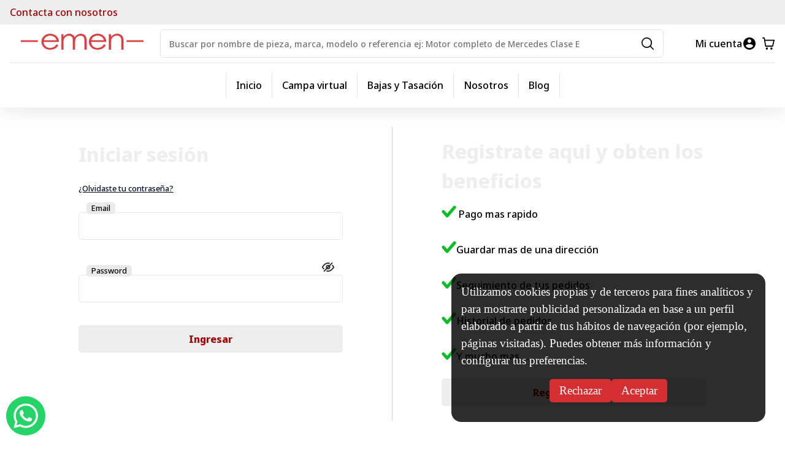

--- FILE ---
content_type: text/html; charset=utf-8
request_url: https://www.emen.es/es/login
body_size: 11613
content:
<!DOCTYPE html><html lang="es"><head><meta charSet="utf-8"/><script>
								window.dataLayer = window.dataLayer || [];
								function gtag(){dataLayer.push(arguments);}
								gtag('js', new Date());
	
								gtag('config', 'G-EXE560KG0K', {
									page_path: window.location.pathname,
								});
							</script><meta name="viewport" content="width=device-width, initial-scale=1"/><link rel="icon" href="/system/favicon.ico"/><link rel="preload" as="image" imageSrcSet="/_next/image?url=%2Fsystem%2Flogo.png&amp;w=256&amp;q=50 1x, /_next/image?url=%2Fsystem%2Flogo.png&amp;w=640&amp;q=50 2x" fetchpriority="high"/><meta name="next-head-count" content="5"/><link rel="preload" href="/_next/static/media/1755441e3a2fa970-s.p.woff2" as="font" type="font/woff2" crossorigin="anonymous" data-next-font="size-adjust"/><link rel="preload" href="/_next/static/css/0a0bfdb746d6e514.css" as="style"/><link rel="stylesheet" href="/_next/static/css/0a0bfdb746d6e514.css" data-n-g=""/><link rel="preload" href="/_next/static/css/de74e13b2b650a01.css" as="style"/><link rel="stylesheet" href="/_next/static/css/de74e13b2b650a01.css" data-n-p=""/><noscript data-n-css=""></noscript><script defer="" nomodule="" src="/_next/static/chunks/polyfills-c67a75d1b6f99dc8.js"></script><script src="/_next/static/chunks/webpack-0bbdde31e2dead8d.js" defer=""></script><script src="/_next/static/chunks/framework-66d32731bdd20e83.js" defer=""></script><script src="/_next/static/chunks/main-94f48df45881d4a6.js" defer=""></script><script src="/_next/static/chunks/pages/_app-2c10d14bbb40cbd2.js" defer=""></script><script src="/_next/static/chunks/61-e53f0ab5becba1aa.js" defer=""></script><script src="/_next/static/chunks/302-f136e9f875ac5d9a.js" defer=""></script><script src="/_next/static/chunks/529-51a98b2e85df32d0.js" defer=""></script><script src="/_next/static/chunks/243-e6d220540b5c859f.js" defer=""></script><script src="/_next/static/chunks/pages/login-a45c0bda3f35367c.js" defer=""></script><script src="/_next/static/ngZ54fVauu79NkZDuz1zV/_buildManifest.js" defer=""></script><script src="/_next/static/ngZ54fVauu79NkZDuz1zV/_ssgManifest.js" defer=""></script></head><body><noscript><iframe src="https://www.googletagmanager.com/ns.html?id=G-EXE560KG0K" height="0" width="0" style="display:none;visibility:hidden"></iframe></noscript><div id="__next"><style>
    #nprogress {
      pointer-events: none;
    }
    #nprogress .bar {
      background: #D53031;
      position: fixed;
      z-index: 9999;
      top: 0;
      left: 0;
      width: 100%;
      height: 2px;
    }
    #nprogress .peg {
      display: block;
      position: absolute;
      right: 0px;
      width: 100px;
      height: 100%;
      box-shadow: 0 0 10px #D53031, 0 0 5px #D53031;
      opacity: 1;
      -webkit-transform: rotate(3deg) translate(0px, -4px);
      -ms-transform: rotate(3deg) translate(0px, -4px);
      transform: rotate(3deg) translate(0px, -4px);
    }
    #nprogress .spinner {
      display: block;
      position: fixed;
      z-index: 1031;
      top: 15px;
      right: 15px;
    }
    #nprogress .spinner-icon {
      width: 18px;
      height: 18px;
      box-sizing: border-box;
      border: solid 2px transparent;
      border-top-color: #D53031;
      border-left-color: #D53031;
      border-radius: 50%;
      -webkit-animation: nprogresss-spinner 400ms linear infinite;
      animation: nprogress-spinner 400ms linear infinite;
    }
    .nprogress-custom-parent {
      overflow: hidden;
      position: relative;
    }
    .nprogress-custom-parent #nprogress .spinner,
    .nprogress-custom-parent #nprogress .bar {
      position: absolute;
    }
    @-webkit-keyframes nprogress-spinner {
      0% {
        -webkit-transform: rotate(0deg);
      }
      100% {
        -webkit-transform: rotate(360deg);
      }
    }
    @keyframes nprogress-spinner {
      0% {
        transform: rotate(0deg);
      }
      100% {
        transform: rotate(360deg);
      }
    }
  </style><div class="__className_2c90ec"><header class="Header_header___XqY0"><div class="Header_header__top__8Hfyt"><a class="Header_contact-us-cell__sD2pZ" href="tel: 665658912">Contacta con nosotros</a></div><div class="Header_header__body___dAPX"><span class="Header_header__body__burger-button__VPuFV"><span><button type="button" arial-name="Toglle menu" class="ButtonWithIcon_btn-with-icon__2LwpF"><svg width="20" height="20" fill="none" xmlns="http://www.w3.org/2000/svg"><path fill-rule="evenodd" clip-rule="evenodd" d="M0 1.429C0 .639.497 0 1.111 0H18.89C19.503 0 20 .64 20 1.429s-.497 1.428-1.111 1.428H1.11C.497 2.857 0 2.217 0 1.43ZM0 10c0-.789.497-1.429 1.111-1.429H18.89c.614 0 1.111.64 1.111 1.429s-.497 1.429-1.111 1.429H1.11C.497 11.429 0 10.789 0 10Zm0 8.571c0-.789.497-1.428 1.111-1.428H18.89c.614 0 1.111.64 1.111 1.428 0 .79-.497 1.429-1.111 1.429H1.11C.497 20 0 19.36 0 18.571Z" fill="#000"></path></svg></button></span></span><a class="Header_header__body__logo__ycqFD" href="/es"><img alt="Logo APP" fetchpriority="high" width="200" height="150" decoding="async" data-nimg="1" style="color:transparent" srcSet="/_next/image?url=%2Fsystem%2Flogo.png&amp;w=256&amp;q=50 1x, /_next/image?url=%2Fsystem%2Flogo.png&amp;w=640&amp;q=50 2x" src="/_next/image?url=%2Fsystem%2Flogo.png&amp;w=640&amp;q=50"/></a><a arial-label="Go to Login" class="Header_header__body__account-button__dSzSH" href="/es/login"><label for="my-account"> <!-- -->Mi cuenta<!-- --> </label><button type="button" arial-name="My Account" class="ButtonWithIcon_btn-with-icon__2LwpF"><svg width="20" height="20" fill="none" xmlns="http://www.w3.org/2000/svg"><path d="M10 0C4.48 0 0 4.48 0 10s4.48 10 10 10 10-4.48 10-10S15.52 0 10 0Zm0 3c1.66 0 3 1.34 3 3s-1.34 3-3 3-3-1.34-3-3 1.34-3 3-3Zm0 14.2a7.2 7.2 0 0 1-6-3.22c.03-1.99 4-3.08 6-3.08 1.99 0 5.97 1.09 6 3.08a7.2 7.2 0 0 1-6 3.22Z" fill="#000"></path></svg></button></a><span class="Header_header__body__cart-button__mQjXB"><a arial-label="Go to Cart" href="/es/checkout"><button type="button" arial-name="Cart" class="ButtonWithIcon_btn-with-icon__2LwpF"><svg width="20" height="20" fill="none" xmlns="http://www.w3.org/2000/svg"><path d="M9.143 18.182C9.143 19.188 8.378 20 7.43 20s-1.714-.812-1.714-1.818.765-1.818 1.714-1.818 1.714.812 1.714 1.818Zm7.43 0c0 1.006-.766 1.818-1.715 1.818-.949 0-1.714-.812-1.714-1.818s.765-1.818 1.714-1.818 1.715.812 1.715 1.818Zm3.405-13.418-2.286 9.697a.87.87 0 0 1-.834.69H5.428c-.41 0-.765-.315-.845-.751L2.423 1.818H.857C.39 1.818 0 1.406 0 .91 0 .412.389 0 .857 0h2.286c.412 0 .766.315.846.752l.491 2.884h14.664c.263 0 .514.134.674.352.16.218.217.509.16.776Zm-1.931.69H4.789l1.349 7.88h10.046l1.851-7.88h.012Z" fill="#000"></path></svg></button></a></span><span class="Header_header__body__input-search__pz9Cc"><form class="SearchInput_search-input__czRMv"><input type="text" class="SearchInput_search-input__input__cShhz" placeholder="Buscar por nombre de pieza, marca, modelo o referencia ej: Motor completo de Mercedes Clase E " value=""/><span class="SearchInput_search-input__icon__uigOJ"><button type="button" arial-name="search" class="ButtonWithIcon_btn-with-icon__2LwpF"><svg width="20" height="20" fill="none" xmlns="http://www.w3.org/2000/svg"><path d="M8.601 17.202a8.601 8.601 0 1 1 0-17.203 8.601 8.601 0 0 1 0 17.203Zm0-15.477a6.854 6.854 0 1 0 0 13.707 6.854 6.854 0 0 0 0-13.707Z" fill="#000"></path><path d="M19.144 20a.847.847 0 0 1-.605-.251L13.82 15.03a.857.857 0 0 1 1.211-1.21l4.718 4.717A.857.857 0 0 1 19.143 20Z" fill="#000"></path></svg></button></span></form></span></div><div class="Header_header__menu-items-section__dIV0f"><ul class="MenuItems_menu-items__XIEHv"><li class="MenuItems_item__ky7ML"><a href="/es">Inicio</a></li><li class="MenuItems_item__ky7ML"><a href="/es/campa-virtual">Campa virtual</a></li><li class="MenuItems_item__ky7ML"><a href="/es/tasacion">Bajas y Tasación</a></li><li class="MenuItems_item__ky7ML"><a href="/es/s/nosotros">Nosotros</a></li><li class="MenuItems_item__ky7ML"><a href="/es/blog">Blog</a></li></ul></div></header><div class="ContainerSection_container__zd46l"><div class="LoginForm_loginForm__V9S8Z"><form class="LoginForm_loginForm__form__LZ3I_"><h1 class="LoginForm_title__rk7wS">Iniciar sesión</h1><a class="LoginForm_forgot-password__ZDgID" href="/es/account/forgot">¿Olvidaste tu contraseña?</a><label for="input-field" class="LoginForm_form-group__NuvmN"><span class="LoginForm_form-group__label__R8YOA">Email</span><input class="LoginForm_form-group__input__cZbV0" type="email" name="email" required=""/></label><label for="input-field" class="LoginForm_form-group__NuvmN"><span class="LoginForm_form-group__label__R8YOA">Password</span><input class="LoginForm_form-group__input__cZbV0" type="password" name="username" required=""/><button type="button" class="LoginForm_form-group__show-password__yw4mt"><svg width="20" height="15" fill="none" xmlns="http://www.w3.org/2000/svg"><path fill-rule="evenodd" clip-rule="evenodd" d="M17.107 1.6a.949.949 0 0 0 0-1.325.911.911 0 0 0-1.304 0l-3.93 3.994c-.548-.33-1.189-.519-1.873-.519-2.037 0-3.689 1.679-3.689 3.75 0 .695.187 1.347.511 1.905L2.892 13.4a.949.949 0 0 0 0 1.325.912.912 0 0 0 1.305 0l3.93-3.994c.548.33 1.189.519 1.873.519 2.037 0 3.689-1.679 3.689-3.75a3.78 3.78 0 0 0-.511-1.905L17.107 1.6Zm-6.63 4.088A1.82 1.82 0 0 0 10 5.625c-1.019 0-1.844.84-1.844 1.875 0 .168.021.33.062.486l2.26-2.298Zm-.955 3.624 2.26-2.298c.04.155.062.318.062.486 0 1.036-.825 1.875-1.844 1.875-.165 0-.325-.022-.478-.063Zm3.95-8.543C12.424.3 11.26 0 10 0 7.37 0 5.165 1.307 3.543 2.724 1.915 4.146.785 5.754.284 6.534a1.784 1.784 0 0 0 0 1.932A18.979 18.979 0 0 0 2.818 11.6l1.304-1.326A17.116 17.116 0 0 1 1.867 7.5c.47-.724 1.474-2.127 2.878-3.353C6.195 2.88 7.985 1.875 10 1.875c.712 0 1.396.125 2.046.344l1.426-1.45ZM10 13.125a6.413 6.413 0 0 1-2.046-.344l-1.426 1.45C7.576 14.7 8.74 15 10 15c2.63 0 4.835-1.307 6.457-2.724 1.628-1.422 2.758-3.03 3.259-3.81a1.784 1.784 0 0 0 0-1.932A18.98 18.98 0 0 0 17.182 3.4l-1.304 1.326A17.111 17.111 0 0 1 18.133 7.5c-.47.724-1.473 2.127-2.878 3.354-1.45 1.266-3.24 2.271-5.255 2.271Z" fill="#2C2C2E"></path></svg></button></label><button class="LoginForm_ctaction__0a_5s" type="submit">Ingresar</button></form><div class="LoginForm_loginForm__registerSection__P_f2i"><h2 class="LoginForm_title__rk7wS">Registrate aqui y obten los beneficios</h2><ul><li><svg width="24" height="20" fill="none" xmlns="http://www.w3.org/2000/svg"><path d="m2.973 10 6.055 7L21.136 3" stroke="#06BE24" stroke-width="5" stroke-linecap="round" stroke-linejoin="round"></path></svg> Pago mas rapido</li><li><svg width="24" height="20" fill="none" xmlns="http://www.w3.org/2000/svg"><path d="m2.973 10 6.055 7L21.136 3" stroke="#06BE24" stroke-width="5" stroke-linecap="round" stroke-linejoin="round"></path></svg>Guardar mas de una dirección</li><li><svg width="24" height="20" fill="none" xmlns="http://www.w3.org/2000/svg"><path d="m2.973 10 6.055 7L21.136 3" stroke="#06BE24" stroke-width="5" stroke-linecap="round" stroke-linejoin="round"></path></svg>Seguimiento de tus pedidos</li><li><svg width="24" height="20" fill="none" xmlns="http://www.w3.org/2000/svg"><path d="m2.973 10 6.055 7L21.136 3" stroke="#06BE24" stroke-width="5" stroke-linecap="round" stroke-linejoin="round"></path></svg>Historial de pedidos</li><li><svg width="24" height="20" fill="none" xmlns="http://www.w3.org/2000/svg"><path d="m2.973 10 6.055 7L21.136 3" stroke="#06BE24" stroke-width="5" stroke-linecap="round" stroke-linejoin="round"></path></svg>Y mucho mas ...</li></ul><a href="/es/account/create"><button class="LoginForm_ctaction__0a_5s">Registrarse aquí</button></a></div></div></div><div class="Footer_footer-container__Ukt75"><div class="Footer_footer-pages__CW3SG"><div class="Footer_footer-pages-loader__9fuGz"><span style="background:transparent !important;width:35px;height:35px;border-radius:100%;border:2px solid;border-top-color:#D53031;border-bottom-color:transparent;border-left-color:#D53031;border-right-color:#D53031;display:inline-block;animation:react-spinners-ClipLoader-clip 0.75s 0s infinite linear;animation-fill-mode:both"></span></div></div><div class="Footer_footer__zNkIU"><div class="Footer_footer__item__h_Hsy"><svg width="59" height="54" viewBox="0 0 59 54" fill="none" xmlns="http://www.w3.org/2000/svg"><path d="M38.6665 4.38086V28.1904C38.6665 30.8094 36.3094 32.9523 33.4284 32.9523H4.6189V17.7618C6.5308 19.8332 9.46421 21.119 12.7118 21.0475C15.3571 20.9999 17.7403 20.0713 19.5213 18.5237C20.3332 17.9047 21.0142 17.1189 21.538 16.2618C22.4809 14.8094 23.0046 13.0951 22.9522 11.3094C22.8737 8.52365 21.5118 6.07134 19.3904 4.38086H38.6665Z" stroke="#D53031" stroke-width="3.75" stroke-linecap="round" stroke-linejoin="round"></path><path d="M56.9998 32.9525V40.0954C56.9998 44.0477 53.4903 47.2382 49.1427 47.2382H46.5237C46.5237 44.6192 44.1665 42.4763 41.2856 42.4763C38.4046 42.4763 36.0475 44.6192 36.0475 47.2382H25.5713C25.5713 44.6192 23.2141 42.4763 20.3332 42.4763C17.4522 42.4763 15.0951 44.6192 15.0951 47.2382H12.476C8.12842 47.2382 4.6189 44.0477 4.6189 40.0954V32.9525H33.4284C36.3094 32.9525 38.6665 30.8096 38.6665 28.1906V11.5239H43.4856C45.3713 11.5239 47.0998 12.4525 48.0427 13.9287L52.5213 21.0477H49.1427C47.7022 21.0477 46.5237 22.1192 46.5237 23.4287V30.5715C46.5237 31.8811 47.7022 32.9525 49.1427 32.9525H56.9998Z" stroke="#D53031" stroke-width="3.75" stroke-linecap="round" stroke-linejoin="round"></path><path d="M20.3333 51.9999C23.2262 51.9999 25.5714 49.868 25.5714 47.238C25.5714 44.608 23.2262 42.4761 20.3333 42.4761C17.4404 42.4761 15.0952 44.608 15.0952 47.238C15.0952 49.868 17.4404 51.9999 20.3333 51.9999Z" stroke="#D53031" stroke-width="3.75" stroke-linecap="round" stroke-linejoin="round"></path><path d="M41.2855 51.9999C44.1785 51.9999 46.5236 49.868 46.5236 47.238C46.5236 44.608 44.1785 42.4761 41.2855 42.4761C38.3925 42.4761 36.0474 44.608 36.0474 47.238C36.0474 49.868 38.3925 51.9999 41.2855 51.9999Z" stroke="#D53031" stroke-width="3.75" stroke-linecap="round" stroke-linejoin="round"></path><path d="M56.9999 28.1905V32.9524H49.1427C47.7023 32.9524 46.5237 31.8809 46.5237 30.5714V23.4286C46.5237 22.119 47.7023 21.0476 49.1427 21.0476H52.5213L56.9999 28.1905Z" stroke="#D53031" stroke-width="3.75" stroke-linecap="round" stroke-linejoin="round"></path><path d="M22.9524 11.5238C22.9524 14.381 21.5643 16.9286 19.3905 18.6667C17.531 20.1429 15.1214 21.0476 12.4762 21.0476C6.68809 21.0476 2 16.7857 2 11.5238C2 8.52381 3.51905 5.83333 5.92857 4.09524C7.73571 2.78571 10.0143 2 12.4762 2C18.2643 2 22.9524 6.2619 22.9524 11.5238Z" stroke="#D53031" stroke-width="3.75" stroke-miterlimit="10" stroke-linecap="round" stroke-linejoin="round"></path><path d="M13.1307 8.54761V12.119L9.85693 13.9047" stroke="#D53031" stroke-width="3.75" stroke-miterlimit="10" stroke-linecap="round" stroke-linejoin="round"></path></svg><div class="Footer_footer-content__199vH"><span class="Footer_footer-content__title__K6LKL">Envío rápido</span><p class="Footer_footer-content__description__oDUB0">Envío en 24-72 horas península. Envíos internacionales según país</p></div></div><div class="Footer_footer__item__h_Hsy"><svg width="53" height="57" viewBox="0 0 53 57" fill="none" xmlns="http://www.w3.org/2000/svg"><path d="M15.6113 2V9.95" stroke="#D53031" stroke-width="3.75" stroke-miterlimit="10" stroke-linecap="round" stroke-linejoin="round"></path><path d="M37.3887 2V9.95" stroke="#D53031" stroke-width="3.75" stroke-miterlimit="10" stroke-linecap="round" stroke-linejoin="round"></path><path d="M3.36133 20.7883H49.6391" stroke="#D53031" stroke-width="3.75" stroke-miterlimit="10" stroke-linecap="round" stroke-linejoin="round"></path><path d="M51 19.2251V41.7501C51 49.7001 46.9167 55.0001 37.3889 55.0001H15.6111C6.08333 55.0001 2 49.7001 2 41.7501V19.2251C2 11.2751 6.08333 5.9751 15.6111 5.9751H37.3889C46.9167 5.9751 51 11.2751 51 19.2251Z" stroke="#D53031" stroke-width="3.75" stroke-miterlimit="10" stroke-linecap="round" stroke-linejoin="round"></path><path d="M36.5581 33.0049H36.5821" stroke="#D53031" stroke-width="5" stroke-linecap="round" stroke-linejoin="round"></path><path d="M36.5581 40.9551H36.5821" stroke="#D53031" stroke-width="5" stroke-linecap="round" stroke-linejoin="round"></path><path d="M26.4873 33.0049H26.5118" stroke="#D53031" stroke-width="5" stroke-linecap="round" stroke-linejoin="round"></path><path d="M26.4873 40.9551H26.5118" stroke="#D53031" stroke-width="5" stroke-linecap="round" stroke-linejoin="round"></path><path d="M16.4126 33.0049H16.4365" stroke="#D53031" stroke-width="5" stroke-linecap="round" stroke-linejoin="round"></path><path d="M16.4126 40.9551H16.4365" stroke="#D53031" stroke-width="5" stroke-linecap="round" stroke-linejoin="round"></path></svg><div class="Footer_footer-content__199vH"><span class="Footer_footer-content__title__K6LKL">Ver condiciones</span><p class="Footer_footer-content__description__oDUB0"><a href="/es/s/garantia-y-devoluciones">condiciones de garantía</a></p></div></div><div class="Footer_footer__item__h_Hsy"><svg width="53" height="55" viewBox="0 0 53 55" fill="none" xmlns="http://www.w3.org/2000/svg"><path d="M28.3125 51.5625V53.0625H29.8125H34.4632H34.7622L35.0383 52.9479L43.8876 49.2749L47.7236 47.6828L43.7555 46.4564C42.3314 46.0163 41.25 44.6428 41.25 42.9688V32.6562C41.25 30.589 42.8596 29 44.7188 29H48.0312C48.3994 29 48.7746 29.0778 49.1668 29.223L51.1875 29.9709V27.8162V27.5C51.1875 13.4557 40.1666 1.9375 26.5 1.9375C12.8334 1.9375 1.8125 13.4557 1.8125 27.5V27.8162V29.9709L3.83319 29.223C4.22538 29.0778 4.60061 29 4.96875 29H8.28125C10.1404 29 11.75 30.589 11.75 32.6562V42.9688C11.75 45.036 10.1404 46.625 8.28125 46.625H4.96875C3.10962 46.625 1.5 45.036 1.5 42.9688V32.6562V27.5C1.5 13.1128 12.7689 1.5 26.5 1.5C40.2311 1.5 51.5 13.1128 51.5 27.5V29.2188V32.6562V42.9688V46.4062C51.5 46.5259 51.4314 46.5971 51.3805 46.6187C51.3803 46.6188 51.3801 46.6189 51.3799 46.6189L34.8227 53.4917C34.8226 53.4918 34.8225 53.4918 34.8225 53.4918C34.8091 53.4973 34.7952 53.5 34.7812 53.5H28.1562H24.8438C24.8185 53.5 24.7871 53.4917 24.7525 53.4558C24.7171 53.4191 24.6875 53.3606 24.6875 53.2812V51.5625C24.6875 51.4831 24.7171 51.4246 24.7525 51.3879C24.7871 51.352 24.8185 51.3438 24.8438 51.3438H28.1562C28.1829 51.3438 28.2139 51.3524 28.2477 51.3875C28.2826 51.4237 28.3125 51.4821 28.3125 51.5625ZM1.8125 42.9688C1.8125 44.6941 3.1768 46.1875 4.96875 46.1875H8.28125C10.0732 46.1875 11.4375 44.6941 11.4375 42.9688V32.6562C11.4375 30.9309 10.0732 29.4375 8.28125 29.4375H4.96875C3.1768 29.4375 1.8125 30.9309 1.8125 32.6562V42.9688ZM48.0312 29.4375H44.7188C42.9242 29.4375 41.5625 30.9319 41.5625 32.6562V42.9688C41.5625 44.6931 42.9242 46.1875 44.7188 46.1875H48.0312C49.8258 46.1875 51.1875 44.6931 51.1875 42.9688V32.6562C51.1875 30.9319 49.8258 29.4375 48.0312 29.4375Z" fill="black" stroke="#D53031" stroke-width="3"></path></svg><div class="Footer_footer-content__199vH"><span class="Footer_footer-content__title__K6LKL">Atención al cliente</span><p class="Footer_footer-content__description__oDUB0">Para asesoramiento envíanos un e-mail a<!-- --> <!-- -->emen@emen.es<!-- --> <!-- -->o llámanos al<!-- --> <!-- -->665658912</p></div></div><div class="Footer_footer__item__h_Hsy"><svg width="55" height="47" viewBox="0 0 55 47" fill="none" xmlns="http://www.w3.org/2000/svg"><path d="M5.72217 7.97852L27.4999 25.2571L49.2777 7.97852" stroke="#D53031" stroke-width="5" stroke-linecap="round" stroke-linejoin="round"></path><path d="M46.5556 3H8.44444C5.43756 3 3 5.62233 3 8.85714V38.1429C3 41.3777 5.43756 44 8.44444 44H46.5556C49.5624 44 52 41.3777 52 38.1429V8.85714C52 5.62233 49.5624 3 46.5556 3Z" stroke="#D53031" stroke-width="5" stroke-linecap="round" stroke-linejoin="round"></path></svg><div class="Footer_footer-content__199vH"><span class="Footer_footer-content__title__K6LKL">Devoluciones</span><p class="Footer_footer-content__description__oDUB0">Envíanos un e-mail a<!-- --> <!-- -->emen@emen.es</p></div></div><div class="Footer_footer__item__h_Hsy"><svg width="49" height="57" viewBox="0 0 49 57" fill="none" xmlns="http://www.w3.org/2000/svg"><path d="M12.7729 23.6757H6.07155C4.37529 23.6757 3.00017 24.8723 3.00014 26.3548C3.00002 30.777 2.99987 39.7125 3.00021 45.7297C3.00057 52.4746 14.936 54 24.4999 54C34.0641 54 46 52.4746 46 45.7297C46 39.7128 46 30.777 46 26.3548C46 24.8723 44.6249 23.6757 42.9286 23.6757H36.2273M12.7729 23.6757C12.7729 23.6757 12.773 16.7838 12.7729 12.6486C12.7728 7.68585 17.4629 3 24.4999 3C31.5372 3 36.2273 7.68585 36.2273 12.6486C36.2273 16.7838 36.2273 23.6757 36.2273 23.6757M12.7729 23.6757H36.2273" stroke="#D53031" stroke-width="5" stroke-linecap="round" stroke-linejoin="round"></path><path fill-rule="evenodd" clip-rule="evenodd" d="M27.5719 39.5539V43.2632C27.5719 44.7457 26.1968 45.9474 24.5005 45.9474C22.8041 45.9474 21.429 44.7457 21.429 43.2632V39.5539C20.4864 38.8165 19.8933 37.745 19.8933 36.5527C19.8933 34.3291 21.9561 32.5264 24.5005 32.5264C27.0448 32.5264 29.1076 34.3291 29.1076 36.5527C29.1076 37.745 28.5145 38.8165 27.5719 39.5539Z" fill="#D53031"></path></svg><div class="Footer_footer-content__199vH"><span class="Footer_footer-content__title__K6LKL">100% Seguro</span><p class="Footer_footer-content__description__oDUB0">Solo pagos seguros</p></div></div><div class="Footer_footer__item__h_Hsy"><svg width="55" height="61" viewBox="0 0 55 61" fill="none" xmlns="http://www.w3.org/2000/svg"><path d="M52.0001 12.1667C52.0001 17.2293 48.3439 21.3333 43.8334 21.3333C39.323 21.3333 35.6667 17.2293 35.6667 12.1667C35.6667 7.10407 39.323 3 43.8334 3C48.3439 3 52.0001 7.10407 52.0001 12.1667Z" stroke="#D53031" stroke-width="5"></path><path d="M52.0003 48.8332C52.0003 53.8959 48.3441 57.9998 43.8337 57.9998C39.3232 57.9998 35.667 53.8959 35.667 48.8332C35.667 43.7704 39.3232 39.6665 43.8337 39.6665C48.3441 39.6665 52.0003 43.7704 52.0003 48.8332Z" stroke="#D53031" stroke-width="5"></path><path d="M19.3333 30.4999C19.3333 35.5627 15.677 39.6666 11.1667 39.6666C6.65635 39.6666 3 35.5627 3 30.4999C3 25.4372 6.65635 21.3333 11.1667 21.3333C15.677 21.3333 19.3333 25.4372 19.3333 30.4999Z" stroke="#D53031" stroke-width="5"></path><path d="M18.5723 26.3435L35.6663 16.75" stroke="#D53031" stroke-width="5" stroke-linecap="round" stroke-linejoin="round"></path><path d="M18.5332 34.6343L35.6667 44.2501" stroke="#D53031" stroke-width="5" stroke-linecap="round" stroke-linejoin="round"></path></svg><div class="Footer_footer-content__199vH"><span class="Footer_footer-content__title__K6LKL">Síguenos</span><div class="Footer_footer-content__social__vSdvR"><a href="https://www.facebook.com/emendesguaces" target="_blank" rel="noreferrer"><svg width="20" height="20" viewBox="0 0 20 20" fill="none" xmlns="http://www.w3.org/2000/svg"><path d="M19.9998 9.93813C19.9764 8.02072 19.4089 6.14995 18.3641 4.54617C17.3194 2.94238 15.8409 1.67236 14.1029 0.885686C12.3647 0.0990116 10.4394 -0.171552 8.55361 0.105841C6.66785 0.383247 4.90009 1.19705 3.45859 2.45145C2.01707 3.70584 0.96183 5.34856 0.417127 7.18615C-0.127564 9.02376 -0.139039 10.9797 0.384076 12.8236C0.907191 14.6676 1.9431 16.3226 3.3698 17.5941C4.79649 18.8655 6.55458 19.7003 8.43698 20V12.8687H5.93692V9.93813H8.43698V7.71195C8.37911 7.19434 8.43486 6.67023 8.60036 6.17664C8.76587 5.68306 9.037 5.23203 9.39464 4.85541C9.75227 4.47877 10.1877 4.1857 10.6702 3.9969C11.1527 3.80809 11.6706 3.72814 12.1871 3.7627C12.9369 3.77303 13.6849 3.8403 14.4247 3.96394V6.4794H13.1746C12.9591 6.45205 12.7401 6.47378 12.5341 6.543C12.328 6.61221 12.14 6.72713 11.984 6.87926C11.828 7.0314 11.708 7.21686 11.6328 7.42191C11.5576 7.62705 11.5292 7.84652 11.5496 8.06411V9.96329H14.3247L13.8746 12.8938H11.5621V19.9371C13.9245 19.5612 16.0748 18.3457 17.6229 16.5112C19.1709 14.6766 20.0142 12.3447 19.9998 9.93813Z" fill="#D53031"></path></svg></a><a href="https://www.instagram.com/emen.desguaces/" target="_blank" rel="noreferrer"><svg width="20" height="20" viewBox="0 0 20 20" fill="none" xmlns="http://www.w3.org/2000/svg"><path d="M14.0415 0H5.95845C4.37854 0.00120387 2.86369 0.629326 1.74652 1.74644C0.629354 2.86356 0.00120393 4.37834 0 5.95818V14.0409C0.000963144 15.6209 0.629007 17.1359 1.7462 18.2532C2.86339 19.3706 4.37838 19.9988 5.95845 20H14.0415C15.6215 19.9986 17.1364 19.3702 18.2535 18.253C19.3707 17.1357 19.9988 15.6208 20 14.0409V5.95818C19.9993 4.3782 19.3713 2.86313 18.254 1.74591C17.1367 0.62869 15.6216 0.00072272 14.0415 0ZM17.989 14.0409C17.9888 15.0877 17.5728 16.0916 16.8326 16.8318C16.0923 17.572 15.0884 17.9879 14.0415 17.9882H5.95845C5.44011 17.9882 4.92684 17.8861 4.44797 17.6877C3.96909 17.4893 3.53399 17.1985 3.1675 16.832C2.80102 16.4654 2.51034 16.0303 2.31206 15.5514C2.11378 15.0725 2.01179 14.5592 2.01191 14.0409V5.95818C2.01179 5.4399 2.11379 4.92668 2.31208 4.44783C2.51037 3.96898 2.80106 3.53389 3.16756 3.16742C3.53405 2.80094 3.96916 2.51026 4.44803 2.31197C4.9269 2.11369 5.44015 2.0117 5.95845 2.01182H14.0415C15.0882 2.01206 16.0918 2.42791 16.8319 3.16795C17.572 3.90798 17.9878 4.91161 17.9881 5.95818L17.989 14.0409Z" fill="#D53031"></path><path d="M10.0002 4.82899C7.14739 4.82899 4.8291 7.14808 4.8291 9.9999C4.8291 12.8517 7.1483 15.1708 10.0002 15.1708C12.8522 15.1708 15.1714 12.8517 15.1714 9.9999C15.1714 7.14808 12.8531 4.82899 10.0002 4.82899ZM10.0002 13.159C9.16236 13.1591 8.35875 12.8264 7.7662 12.234C7.17364 11.6417 6.84068 10.8382 6.84056 10.0004C6.84044 9.16251 7.17317 8.35894 7.76555 7.76641C8.35794 7.17388 9.16145 6.84093 9.99934 6.84081C10.8372 6.84069 11.6408 7.1734 12.2334 7.76576C12.8259 8.35812 13.1589 9.1616 13.159 9.99945C13.1591 10.8373 12.8264 11.6409 12.234 12.2334C11.6416 12.8259 10.8381 13.1589 10.0002 13.159ZM15.1823 3.62808C15.4273 3.62826 15.6668 3.70106 15.8704 3.83729C16.074 3.97351 16.2327 4.16704 16.3264 4.39341C16.4201 4.61979 16.4445 4.86886 16.3967 5.10913C16.3488 5.34941 16.2308 5.57011 16.0576 5.74334C15.8844 5.91658 15.6636 6.03457 15.4234 6.08241C15.1831 6.13025 14.934 6.10579 14.7076 6.01212C14.4812 5.91845 14.2877 5.75977 14.1515 5.55614C14.0152 5.35251 13.9424 5.11307 13.9422 4.86808C13.9422 4.18445 14.4059 3.62808 15.1823 3.62808Z" fill="#D53031"></path></svg></a><a target="_blank" rel="noreferrer"><svg width="20" height="20" viewBox="0 0 20 20" fill="none" xmlns="http://www.w3.org/2000/svg"><path d="M17.0106 2.90005C16.0937 1.97683 15.0023 1.24502 13.7999 0.747162C12.5974 0.249301 11.3078 -0.00464808 10.0063 6.44027e-05C8.26629 0.0017644 6.5572 0.460312 5.05029 1.32978C3.54339 2.19926 2.29153 3.44914 1.42006 4.95425C0.548593 6.45936 0.0881301 8.16692 0.084753 9.90579C0.0813884 11.6448 0.535247 13.354 1.40088 14.8625L0 20L5.25328 18.625C6.70388 19.4315 8.33383 19.8614 9.99375 19.875C12.6325 19.8751 15.1645 18.8335 17.0384 16.977C18.9124 15.1206 19.9769 12.5995 20 9.96254C19.9912 8.64667 19.7226 7.34547 19.2096 6.13355C18.6967 4.92162 17.9493 3.8228 17.0106 2.90005ZM10.0063 18.1625C8.52746 18.1635 7.07569 17.7663 5.80363 17.0125L5.50344 16.825L2.38899 17.65L3.21451 14.6125L3.01438 14.3C1.95028 12.5834 1.55315 10.5363 1.89821 8.54654C2.24328 6.55686 3.30658 4.76275 4.88668 3.50409C6.46679 2.24542 8.45391 1.60963 10.4717 1.71717C12.4894 1.8247 14.3977 2.66808 15.8349 4.08755C17.4059 5.62278 18.3052 7.71692 18.3365 9.91254C18.3167 12.1074 17.4303 14.2056 15.8702 15.7508C14.3102 17.2958 12.2026 18.1626 10.0063 18.1625ZM14.5216 11.9875C14.2714 11.8625 13.0582 11.2625 12.833 11.1875C12.6079 11.1125 12.4328 11.0625 12.2702 11.3125C12.0255 11.6477 11.7624 11.9689 11.4822 12.275C11.3446 12.45 11.1945 12.4625 10.9443 12.275C9.51807 11.7118 8.32983 10.6743 7.57974 9.33754C7.31707 8.90004 7.82989 8.92504 8.30519 7.98755C8.34034 7.91992 8.3586 7.84492 8.3586 7.7688C8.3586 7.69267 8.34034 7.61767 8.30519 7.55005C8.30519 7.42504 7.74234 6.20004 7.54221 5.71254C7.34209 5.22504 7.14196 5.30004 6.97936 5.28754H6.49156C6.36517 5.28948 6.24065 5.31837 6.12633 5.37226C6.01201 5.42614 5.91052 5.50381 5.82864 5.60004C5.54799 5.87277 5.32909 6.20244 5.18669 6.56684C5.04429 6.93124 4.9817 7.32191 5.00313 7.71255C5.08155 8.64767 5.43393 9.53892 6.01626 10.275C7.08218 11.8698 8.54296 13.1617 10.2564 14.025C11.1551 14.5493 12.1995 14.7685 13.2333 14.65C13.5775 14.5818 13.9036 14.4419 14.1901 14.2394C14.4768 14.037 14.7176 13.7765 14.8968 13.475C15.0629 13.107 15.1152 12.6979 15.0469 12.3C14.9343 12.175 14.7717 12.1125 14.5216 11.9875Z" fill="#D53031"></path></svg></a></div></div></div><div class="Footer_footer__item__h_Hsy"><svg width="50" height="50" viewBox="0 0 50 50" fill="none" xmlns="http://www.w3.org/2000/svg"><path fill-rule="evenodd" clip-rule="evenodd" d="M45 25C45 13.9725 36.0275 5 25 5C13.9725 5 5 13.9725 5 25C5 36.0275 13.9725 45 25 45C36.0275 45 45 36.0275 45 25ZM50 25C50 38.8075 38.8075 50 25 50C11.1925 50 0 38.8075 0 25C0 11.1925 11.1925 0 25 0C38.8075 0 50 11.1925 50 25ZM40 27.5C40 28.88 38.88 30 37.5 30H27.5C24.7375 30 22.5 27.7625 22.5 25V12.5C22.5 11.12 23.62 10 25 10C26.38 10 27.5 11.12 27.5 12.5V22.5C27.5 23.875 28.625 25 30 25H37.5C38.88 25 40 26.12 40 27.5Z" fill="#D53031"></path></svg><div class="Footer_footer-content__199vH"><span class="Footer_footer-content__title__K6LKL">Horario de trabajo</span><p class="Footer_footer-content__description__oDUB0">08:00 14:00 y de 15:00 a 17:00 hrs de lunes a viernes </p></div></div></div></div><div class="Footer_footer-end__vUfov">© Todos los derechos reservados<!-- --> - <!-- -->Reciclados emen 2000 SL</div></div><div style="position:fixed;z-index:9999;top:16px;left:16px;right:16px;bottom:16px;pointer-events:none"></div></div><script id="__NEXT_DATA__" type="application/json">{"props":{"pageProps":{"messages":{"atoms":{"button-default":"Buscar"},"molecules":{"tabs-vertical":{"registration":"Matrícula","vin":"Bastidor","model":"Modelo","my-vehicles":"Mis Vehículos"},"banner-my-vehicle":{"my-vehicle-selected":"Mi vehículo seleccionado","delete-vehicle":"Eliminar vehículo seleccionado"},"vehicle-list":{"title":"Selecciona un vehículo","label":"Mis vehículos","select-placeholder":"Seleccionar vehículo"},"dynamic-filter":{"brands":"Marcas","models":"Modelos","articles":"Artículos","no-brands":"No hay marcas","no-models":"No hay modelos","no-articles":"No hay artículos","select-brand":"Selecciona una marca","select-model":"Selecciona un modelo"},"footer":{"information":"Información","policies":"Políticas","extras":"Extras","fast-shipping":"Envío rápido","shipping-details":"Envío en 24-72 horas península. Envíos internacionales según país","view-conditions":"Ver condiciones","warranty-conditions":"condiciones de garantía","customer-service":"Atención al cliente","contact-advice":"Para asesoramiento envíanos un e-mail a","or-call":"o llámanos al","phone-schedule":"Horario de atención telefónica Lunes a Viernes de 08:00 a 16:00","returns":"Devoluciones","send-email":"Envíanos un e-mail a","secure":"100% Seguro","secure-payments":"Solo pagos seguros","follow-us":"Síguenos","working-hours":"Horario de trabajo","rights-reserved":"© Todos los derechos reservados"}},"organisms":{"header":{"contact-us":"Contacta con nosotros","input-search":"Buscar por nombre de pieza, marca, modelo o referencia ej: Motor completo de Mercedes Clase E ","account":"Mi cuenta"},"hero":{"text":"Identifica tu vehiculo y consigue los recambios que necesitas"},"category-section":{"title":"Todos los recambios"},"vehicle-identity-form":{"title":"Ingresa tu matrícula","button":"Buscar","error":"Servicio no disponible, por favor consulte por VIN, marca o modelo"},"vehicle-identity-vin-form":{"title":"Busca por Bastidor (VIN)","button":"Buscar","error":"Servicio no disponible, por favor consulte por Matrícula, marca o modelo"},"models-form":{"title":"Selecciona tu modelo","brands-label":"Marcas","brands-placeholder":"Seleccionar Marca","models-label":"Modelos","models-placeholder":"Seleccionar Modelo","button":"Seleccionar","vehicle-selected":"Vehículo seleccionado:"},"sell-vehicle-section":{"title":"Vehículos en venta","see-more":"Ver más"},"brand-section":{"title":"Marcas destacadas"},"filters-section":{"title":"Encuentra tus recambios"}}}},"staticContent":{"id":"65404880f2c11301877217b5","phone":"665658912","extraPhone":" 946 322 006","quotationPhone":"+34 665 65 89 12","description":"Misión\n\nNuestra empresa esta formada por un equipo profesional, con una trayectoria desde el 2010.\n\nNuestro propósito es dar el mejor servicio a nuestro cliente, con ilusión y la satisfacción de conseguirlo, es un reto diario para nosotros.\n\nNuestra empresa ha evolucionado desde sus inicios, en continua mejora y adaptándose al mercado.\nUn mercado en continua evolución.\n\n\nQue hacemos  y como \n\n1º-Por un lado, somos un CENTRO AUTORIZADO DE TRAMAMIENTO (CAT), para vehículos al final de su vida útil.\nAutorización EU2/195/11, la cual aparece en nuestros certificados de baja definitiva de la DGT y el certificado de destrucción del vehículo del GOBIERNO VASCO.\n\n\n2º- Reciclamos y RECUPERAMOS RECAMBIO ORIGINAL.\n\nSiempre comprometidos con el medio ambiente, ya que los vehículos son descontaminados siguiendo la normativa medioambiental vigente.\n\n\n\n\nVisión \n\nNuestro equipo se reciclada y recibe formación para ser más competitivos, con el objetivo de mejorar siempre nuestros servicios.\nNuestros clientes son nuestro principal objetivo.","menus":[],"workHours":"08:00 14:00 y de 15:00 a 17:00 hrs de lunes a viernes ","urlFacebook":"https://www.facebook.com/emendesguaces","urlInstagram":"https://www.instagram.com/emen.desguaces/","hasDinamicMenu":false,"presentationVideoId":"","createdAt":"2023-10-31T00:21:20.477Z","updatedAt":"2025-03-27T12:24:25.285Z","published_at":"2023-10-31T00:21:21.869Z","imageHeroDesktopUrl":null,"imageHeroMobileUrl":null},"__N_SSG":true},"page":"/login","query":{},"buildId":"ngZ54fVauu79NkZDuz1zV","isFallback":false,"gsp":true,"appGip":true,"locale":"es","locales":["default","es","en","de","pt","it","fr"],"defaultLocale":"default","scriptLoader":[]}</script></body></html>

--- FILE ---
content_type: text/css; charset=UTF-8
request_url: https://www.emen.es/_next/static/css/de74e13b2b650a01.css
body_size: 2026
content:
.ContainerSection_container__zd46l{padding:.5rem}@media(min-width:1024px){.ContainerSection_container__zd46l{padding:0 1rem}}.Footer_footer-container__Ukt75{display:flex;flex-direction:column;margin-top:5rem}@media(min-width:1024px){.Footer_footer-container__Ukt75{flex-direction:row}}.Footer_footer__zNkIU{background-color:#fff;color:#000;width:100%;display:grid;grid-template-columns:repeat(auto-fill,minmax(18rem,1fr));grid-gap:2rem;gap:2rem;padding:2rem}.Footer_footer__item__h_Hsy{display:flex;flex-direction:row;align-items:center;justify-content:space-around}.Footer_footer-content__199vH{flex:0 0 70%;display:flex;flex-direction:column}.Footer_footer-content__title__K6LKL{font-size:1.2rem;font-weight:700;margin-bottom:.2rem}.Footer_footer-content__description__oDUB0{font-size:.8rem;margin-bottom:.2rem}.Footer_footer-content__description__oDUB0 a{color:#000;text-decoration:none;font-weight:700}.Footer_footer-content__description__oDUB0 a:hover{color:#d53031}.Footer_footer-content__social__vSdvR{display:flex;flex-direction:row;gap:1rem}.Footer_footer-pages__CW3SG{padding:2rem 0;flex:0 0 30%;background-color:#fff}.Footer_footer-pages__CW3SG h3{padding:0;font-size:1rem;font-weight:700;margin:1rem 0;color:#d53031}.Footer_footer-pages__CW3SG ul{display:contents}.Footer_footer-pages__item__RkYI_{display:flex;flex-direction:column;align-items:center;width:100%}.Footer_footer-pages__item__RkYI_ li{text-align:justify}.Footer_footer-link__IFtkH{color:#000;font-size:.8rem;text-transform:uppercase;letter-spacing:.1rem;line-height:1.5rem}.Footer_footer-link__IFtkH:hover{color:#d53031}.Footer_footer-pages-loader__9fuGz{margin:auto}.Footer_footer-end__vUfov{display:flex;flex-direction:row;align-items:center;justify-content:space-between;padding:.8rem 2rem;background-color:#eee;color:#a30405;font-size:.7rem;font-weight:700;text-transform:uppercase;letter-spacing:.1rem}.Footer_footer_aditional-section__ssBJU{margin:1rem auto;position:relative;width:90%;height:120px}.ButtonWithIcon_btn-with-icon__2LwpF{padding:2px;background:none;border:none;outline:none;cursor:pointer;display:flex;align-items:center;justify-content:center;transition:all .3s ease}.MenuItems_menu-items__XIEHv{list-style:none;display:flex;justify-content:center;align-items:center}.MenuItems_menu-items__XIEHv .MenuItems_item__ky7ML{padding:.5rem 1rem;border-left:1px solid #e4e4e4;transition:all .3s ease-in-out;margin:0}.MenuItems_menu-items__XIEHv .MenuItems_item__ky7ML:last-child{border-right:1px solid #e4e4e4}.SearchInput_search-input__czRMv{border:none;position:relative;display:flex;flex-wrap:wrap;align-items:center;justify-content:space-between;height:46px;padding:0;font-size:14px;font-weight:500;transition:all .2s ease-in-out}.SearchInput_search-input__icon__uigOJ{position:absolute;top:0;right:1em;bottom:0;display:flex;align-items:center;justify-content:center}.SearchInput_search-input__input__cShhz{flex:0 0 100%;width:100%;height:100%;border-radius:5px;border:.5px solid #e4e4e4;background:#fff;color:var(--text);font-size:14px;font-weight:500;outline:none;padding-right:40px;padding-left:1em;white-space:nowrap;text-overflow:ellipsis}.SearchInput_search-input__input__cShhz:focus{box-shadow:2px 5px 30px rgba(0,0,0,.1)}.SearchInput_search-input__result__5b0fG{flex:0 0 100%;background-color:#fff;border-radius:5px;box-shadow:2px 5px 30px rgba(0,0,0,.1);z-index:3}.SearchInput_search-input__result__5b0fG ul{list-style:none;padding-left:0}.SearchInput_search-input__result__5b0fG li{padding:.5rem;cursor:pointer}.SearchInput_search-input__result__5b0fG li span{color:#d53031;font-weight:800;margin-left:2rem}.SearchInput_search-input__result__5b0fG li:hover{background-color:#f2f2f2}.SearchInput_show-more__l8vqV{display:flex;align-items:center;justify-content:center}.SearchInput_show-more__button__fsW_k{background-color:#d53031;border-radius:10px;padding:.8rem;border:none;font-size:14px;font-weight:500;cursor:pointer;outline:none;margin:.8rem;transition:all .2s ease-in-out}.SearchInput_show-more__button__fsW_k a{color:#fff}.SearchInput_show-more__button__fsW_k:hover{color:#000}.NavBarMobile_modal-menu__XeNaf{position:fixed;top:0;left:0;right:0;bottom:0;background-color:rgba(0,0,0,.5);z-index:5}.NavBarMobile_modal-menu__XeNaf nav{position:absolute;height:100%;width:300px;background-color:#fff;padding:1rem;display:flex;flex-direction:column;justify-content:space-between}.NavBarMobile_item-list__8_OX7{display:flex;flex-direction:column;gap:.8rem}.NavBarMobile_modal-menu__account__w_eDn{display:inline-flex;justify-content:flex-end}.Header_header___XqY0{background-color:#fff;display:flex;flex-direction:column;box-shadow:2px 5px 30px rgba(0,0,0,.1)}.Header_header__top__8Hfyt{flex:0 0 100%;display:flex;justify-content:space-between;padding:.5rem 1rem;background-color:#eee;color:#000}.Header_header__body___dAPX{padding:.5rem;display:flex;justify-content:space-between;align-items:center;flex-wrap:wrap}.Header_header__body__burger-button__VPuFV{flex:0 0 10%}.Header_header__body__logo__ycqFD{text-align:center;flex:0 0 60%}.Header_header__body__account-button__dSzSH{flex:0 0 10%;display:inline-flex;justify-content:flex-end}.Header_header__body__account-button__dSzSH label{display:none}.Header_header__body__cart-button__mQjXB{flex:0 0 10%;display:inline-flex;justify-content:center;align-items:center}.Header_header__body__cart-button__mQjXB a{position:absolute}.Header_header__body__cart-button__mQjXB a div{position:absolute;top:-14px;transform:translateX(81.9%);font-weight:600}.Header_header__body__input-search__pz9Cc{flex:1 0 100%}.Header_header__menu-items-section__dIV0f{display:none;order:5}@media(min-width:1024px){.Header_header__body__burger-button__VPuFV{display:none}.Header_header__body__logo__ycqFD{flex:0 0 20%;order:0}.Header_header__body__account-button__dSzSH{flex:0 0 12%;order:2}.Header_header__body__account-button__dSzSH label{display:inline-block;cursor:pointer}.Header_header__body__flag-button__ezlwY{flex:0 0 5%;order:3}.Header_header__body__cart-button__mQjXB{flex:0 0 3%;order:4}.Header_header__body__input-search__pz9Cc{flex:1 0 57%;order:0}.Header_header__menu-items-section__dIV0f{flex:1 0 100%;display:flex;justify-content:center;border-top:1px solid #e4e4e4;padding:1rem;margin:0 1rem}}@media(min-width:1440px){.Header_header___body__flag-button__T2ezV{flex:0 0 2%;order:3}.Header_header___body__cart-button__kqzWu{flex:0 0 2%;order:4}.Header_header___body__input-search__HQQM6{flex:1 0 63%;order:0}}.Header_contact-us-cell__sD2pZ{color:#a30405}.Header_contact-us-cell__sD2pZ:focus,.Header_contact-us-cell__sD2pZ:hover{color:#d53031}.LoginForm_loginForm__V9S8Z{display:flex;flex-direction:column;justify-content:center}.LoginForm_loginForm__form__LZ3I_,.LoginForm_loginForm__registerSection__P_f2i{display:flex;flex-direction:column;width:100%}.LoginForm_loginForm__registerSection__P_f2i ul{list-style:none}.LoginForm_loginForm__registerSection__P_f2i ul li{padding:1rem 0}@media(min-width:1024px){.LoginForm_loginForm__V9S8Z{padding:2rem}.LoginForm_loginForm__form__LZ3I_{padding:0 5rem}.LoginForm_loginForm__registerSection__P_f2i{padding:1rem 5rem}}@media(min-width:1440px){.LoginForm_loginForm__V9S8Z{padding:2rem}.LoginForm_loginForm__form__LZ3I_{padding:0 10rem}.LoginForm_loginForm__registerSection__P_f2i{padding:1rem 10rem}}.LoginForm_title__rk7wS{color:#eee;font-size:2em}.LoginForm_ctaction__0a_5s{width:100%;height:45px;background-color:#eee;color:#a30405;border:1px solid #eee;border-radius:5px;margin:.5rem 0;font-weight:700;cursor:pointer}.LoginForm_ctaction__0a_5s:hover{background-color:#e1e1e1}.LoginForm_form-group__NuvmN{position:relative;display:inline-block}.LoginForm_form-group__label__R8YOA{font-size:.8rem;padding:0 .5rem;background-color:#eaeaea;border-radius:5px;position:absolute;top:1em;left:1em;transition:.3s}.LoginForm_form-group__NuvmN:focus-within span{top:0}.LoginForm_form-group__input__cZbV0{width:100%;height:45px;border:1px solid #e4e9ee;border-radius:5px;margin:1.8rem 0}.LoginForm_form-group__show-password__yw4mt{position:absolute;top:.5em;right:.5em;background:none;border:none}.LoginForm_forgot-password__ZDgID{color:#030d23;text-decoration:underline;font-size:.8rem}@media(min-width:1024px){.LoginForm_loginForm__V9S8Z{display:flex;flex-direction:row;justify-content:center}.LoginForm_loginForm__form__LZ3I_{width:50%;border-right:1px solid #ccc}.LoginForm_loginForm__registerSection__P_f2i{width:50%}}.LoginForm_error-message__v88qc{color:red;font-size:.8rem;margin:.5rem 0}

--- FILE ---
content_type: text/css; charset=UTF-8
request_url: https://www.emen.es/_next/static/css/686c09c7ea88ba69.css
body_size: 559
content:
.RegisterForm_registerFormPage__VaXt0{display:flex;flex-direction:column;justify-content:center;padding:2rem 1rem}.RegisterForm_registerFormPage__logo__B6It1{display:flex;justify-content:center;align-items:center}@media(min-width:1024px){.RegisterForm_registerFormPage__VaXt0{padding:2rem 30rem}}.RegisterForm_form__ozj4I{display:flex;flex-direction:column;width:100%}.RegisterForm_divider__LzjET{border-bottom:2px solid #eaeaea;margin:2rem}.RegisterForm_title__5HiF5{text-align:center;color:#eee;font-size:2em}.RegisterForm_form-group__gAT0v{position:relative;display:inline-block}.RegisterForm_form-group__label__Ly5Lg{font-size:.8rem;padding:0 .5rem;background-color:#eaeaea;border-radius:5px;position:absolute;top:1em;left:1em;transition:.3s}.RegisterForm_form-group__gAT0v:focus-within span{top:0}.RegisterForm_form-group__input__NtOGM{width:100%;height:45px;border:1px solid #e4e9ee;border-radius:5px;margin:1.8rem 0}.RegisterForm_form-group__show-password__1zOv3{position:absolute;top:.5em;right:.5em;background:none;border:none}.RegisterForm_checkbox-text__NdXuS{color:#6f6f6f;font-size:.86rem}.RegisterForm_form-group-checkbox__Fu62x{display:flex;flex-direction:column;margin:1rem 0;gap:1rem}.RegisterForm_ctaction-secundary__FNBP2{margin-top:1rem;display:flex;justify-content:center;align-items:center;color:#6f6f6f;font-size:1rem}.RegisterForm_ctaction-secundary__FNBP2 a{text-decoration:underline;color:#d53031;font-weight:700;margin-left:.5rem}.RegisterForm_ctaction__0hNWx{width:100%;height:45px;background-color:#eee;color:#a30405;border:1px solid #eee;border-radius:5px;margin:.5rem 0;font-weight:700;cursor:pointer}.RegisterForm_ctaction__0hNWx:hover{background-color:#e1e1e1}

--- FILE ---
content_type: text/css; charset=UTF-8
request_url: https://www.emen.es/_next/static/css/b944c66cce58ba51.css
body_size: 1800
content:
.ContainerSection_container__zd46l{padding:.5rem}@media(min-width:1024px){.ContainerSection_container__zd46l{padding:0 1rem}}.ButtonWithIcon_btn-with-icon__2LwpF{padding:2px;background:none;border:none;outline:none;cursor:pointer;display:flex;align-items:center;justify-content:center;transition:all .3s ease}.BannerMyVehicle_my-vehicle__PawPX{background-color:#f5f5f5;display:flex;padding:1rem;width:100%;align-items:center;gap:1rem}.BannerMyVehicle_my-vehicle__deleteButton__XnJzX{flex:0 0 2rem}.Footer_footer-container__Ukt75{display:flex;flex-direction:column;margin-top:5rem}@media(min-width:1024px){.Footer_footer-container__Ukt75{flex-direction:row}}.Footer_footer__zNkIU{background-color:#fff;color:#000;width:100%;display:grid;grid-template-columns:repeat(auto-fill,minmax(18rem,1fr));grid-gap:2rem;gap:2rem;padding:2rem}.Footer_footer__item__h_Hsy{display:flex;flex-direction:row;align-items:center;justify-content:space-around}.Footer_footer-content__199vH{flex:0 0 70%;display:flex;flex-direction:column}.Footer_footer-content__title__K6LKL{font-size:1.2rem;font-weight:700;margin-bottom:.2rem}.Footer_footer-content__description__oDUB0{font-size:.8rem;margin-bottom:.2rem}.Footer_footer-content__description__oDUB0 a{color:#000;text-decoration:none;font-weight:700}.Footer_footer-content__description__oDUB0 a:hover{color:#d53031}.Footer_footer-content__social__vSdvR{display:flex;flex-direction:row;gap:1rem}.Footer_footer-pages__CW3SG{padding:2rem 0;flex:0 0 30%;background-color:#fff}.Footer_footer-pages__CW3SG h3{padding:0;font-size:1rem;font-weight:700;margin:1rem 0;color:#d53031}.Footer_footer-pages__CW3SG ul{display:contents}.Footer_footer-pages__item__RkYI_{display:flex;flex-direction:column;align-items:center;width:100%}.Footer_footer-pages__item__RkYI_ li{text-align:justify}.Footer_footer-link__IFtkH{color:#000;font-size:.8rem;text-transform:uppercase;letter-spacing:.1rem;line-height:1.5rem}.Footer_footer-link__IFtkH:hover{color:#d53031}.Footer_footer-pages-loader__9fuGz{margin:auto}.Footer_footer-end__vUfov{display:flex;flex-direction:row;align-items:center;justify-content:space-between;padding:.8rem 2rem;background-color:#eee;color:#a30405;font-size:.7rem;font-weight:700;text-transform:uppercase;letter-spacing:.1rem}.Footer_footer_aditional-section__ssBJU{margin:1rem auto;position:relative;width:90%;height:120px}.MenuItems_menu-items__XIEHv{list-style:none;display:flex;justify-content:center;align-items:center}.MenuItems_menu-items__XIEHv .MenuItems_item__ky7ML{padding:.5rem 1rem;border-left:1px solid #e4e4e4;transition:all .3s ease-in-out;margin:0}.MenuItems_menu-items__XIEHv .MenuItems_item__ky7ML:last-child{border-right:1px solid #e4e4e4}.SearchInput_search-input__czRMv{border:none;position:relative;display:flex;flex-wrap:wrap;align-items:center;justify-content:space-between;height:46px;padding:0;font-size:14px;font-weight:500;transition:all .2s ease-in-out}.SearchInput_search-input__icon__uigOJ{position:absolute;top:0;right:1em;bottom:0;display:flex;align-items:center;justify-content:center}.SearchInput_search-input__input__cShhz{flex:0 0 100%;width:100%;height:100%;border-radius:5px;border:.5px solid #e4e4e4;background:#fff;color:var(--text);font-size:14px;font-weight:500;outline:none;padding-right:40px;padding-left:1em;white-space:nowrap;text-overflow:ellipsis}.SearchInput_search-input__input__cShhz:focus{box-shadow:2px 5px 30px rgba(0,0,0,.1)}.SearchInput_search-input__result__5b0fG{flex:0 0 100%;background-color:#fff;border-radius:5px;box-shadow:2px 5px 30px rgba(0,0,0,.1);z-index:3}.SearchInput_search-input__result__5b0fG ul{list-style:none;padding-left:0}.SearchInput_search-input__result__5b0fG li{padding:.5rem;cursor:pointer}.SearchInput_search-input__result__5b0fG li span{color:#d53031;font-weight:800;margin-left:2rem}.SearchInput_search-input__result__5b0fG li:hover{background-color:#f2f2f2}.SearchInput_show-more__l8vqV{display:flex;align-items:center;justify-content:center}.SearchInput_show-more__button__fsW_k{background-color:#d53031;border-radius:10px;padding:.8rem;border:none;font-size:14px;font-weight:500;cursor:pointer;outline:none;margin:.8rem;transition:all .2s ease-in-out}.SearchInput_show-more__button__fsW_k a{color:#fff}.SearchInput_show-more__button__fsW_k:hover{color:#000}.NavBarMobile_modal-menu__XeNaf{position:fixed;top:0;left:0;right:0;bottom:0;background-color:rgba(0,0,0,.5);z-index:5}.NavBarMobile_modal-menu__XeNaf nav{position:absolute;height:100%;width:300px;background-color:#fff;padding:1rem;display:flex;flex-direction:column;justify-content:space-between}.NavBarMobile_item-list__8_OX7{display:flex;flex-direction:column;gap:.8rem}.NavBarMobile_modal-menu__account__w_eDn{display:inline-flex;justify-content:flex-end}.Header_header___XqY0{background-color:#fff;display:flex;flex-direction:column;box-shadow:2px 5px 30px rgba(0,0,0,.1)}.Header_header__top__8Hfyt{flex:0 0 100%;display:flex;justify-content:space-between;padding:.5rem 1rem;background-color:#eee;color:#000}.Header_header__body___dAPX{padding:.5rem;display:flex;justify-content:space-between;align-items:center;flex-wrap:wrap}.Header_header__body__burger-button__VPuFV{flex:0 0 10%}.Header_header__body__logo__ycqFD{text-align:center;flex:0 0 60%}.Header_header__body__account-button__dSzSH{flex:0 0 10%;display:inline-flex;justify-content:flex-end}.Header_header__body__account-button__dSzSH label{display:none}.Header_header__body__cart-button__mQjXB{flex:0 0 10%;display:inline-flex;justify-content:center;align-items:center}.Header_header__body__cart-button__mQjXB a{position:absolute}.Header_header__body__cart-button__mQjXB a div{position:absolute;top:-14px;transform:translateX(81.9%);font-weight:600}.Header_header__body__input-search__pz9Cc{flex:1 0 100%}.Header_header__menu-items-section__dIV0f{display:none;order:5}@media(min-width:1024px){.Header_header__body__burger-button__VPuFV{display:none}.Header_header__body__logo__ycqFD{flex:0 0 20%;order:0}.Header_header__body__account-button__dSzSH{flex:0 0 12%;order:2}.Header_header__body__account-button__dSzSH label{display:inline-block;cursor:pointer}.Header_header__body__flag-button__ezlwY{flex:0 0 5%;order:3}.Header_header__body__cart-button__mQjXB{flex:0 0 3%;order:4}.Header_header__body__input-search__pz9Cc{flex:1 0 57%;order:0}.Header_header__menu-items-section__dIV0f{flex:1 0 100%;display:flex;justify-content:center;border-top:1px solid #e4e4e4;padding:1rem;margin:0 1rem}}@media(min-width:1440px){.Header_header___body__flag-button__T2ezV{flex:0 0 2%;order:3}.Header_header___body__cart-button__kqzWu{flex:0 0 2%;order:4}.Header_header___body__input-search__HQQM6{flex:1 0 63%;order:0}}.Header_contact-us-cell__sD2pZ{color:#a30405}.Header_contact-us-cell__sD2pZ:focus,.Header_contact-us-cell__sD2pZ:hover{color:#d53031}.StaticPageTemplate_title__uDEo5{font-size:2rem;font-weight:700;margin-bottom:1rem;text-align:center;color:#d53031}.StaticPageTemplate_content__Jy3dR{font-size:1.2rem;font-weight:400;line-height:1.6;margin-bottom:2rem;padding:1rem;text-align:justify}.StaticPageTemplate_content__Jy3dR h2{margin-bottom:1rem;font-size:2rem;font-weight:500}.StaticPageTemplate_content__Jy3dR p{margin-bottom:1.5rem}@media(min-width:1440px){.StaticPageTemplate_content__Jy3dR{padding:1rem 16rem}}

--- FILE ---
content_type: application/javascript; charset=UTF-8
request_url: https://www.emen.es/_next/static/chunks/pages/login-a45c0bda3f35367c.js
body_size: 3321
content:
(self.webpackChunk_N_E=self.webpackChunk_N_E||[]).push([[459],{3236:function(t,e,r){(window.__NEXT_P=window.__NEXT_P||[]).push(["/login",function(){return r(1809)}])},1809:function(t,e,r){"use strict";r.r(e),r.d(e,{__N_SSG:function(){return x},default:function(){return j}});var s=r(5893),n=r(8228),o=r(1163),i=r.n(o),a=r(7294),u=r(3815),c=r(6658),l=r(7903),h=r(1664),d=r.n(h),m=r(2799),p=r(3393),f=r.n(p);let g=t=>{let{onSubmit:e,errorMsg:r}=t,[n,o]=(0,a.useState)(""),[i,u]=(0,a.useState)(""),[c,l]=(0,a.useState)(!1);return(0,s.jsx)(s.Fragment,{children:(0,s.jsxs)("div",{className:f().loginForm,children:[(0,s.jsxs)("form",{onSubmit:t=>{t.preventDefault(),e(n,i)},className:f().loginForm__form,children:[(0,s.jsx)("h1",{className:f().title,children:"Iniciar sesi\xf3n"}),(0,s.jsx)(d(),{href:"/account/forgot",className:f()["forgot-password"],children:"\xbfOlvidaste tu contrase\xf1a?"}),(0,s.jsxs)("label",{htmlFor:"input-field",className:f()["form-group"],children:[(0,s.jsx)("span",{className:f()["form-group__label"],children:"Email"}),(0,s.jsx)("input",{className:f()["form-group__input"],type:"email",onChange:t=>o(t.target.value),name:"email",required:!0})]}),(0,s.jsxs)("label",{htmlFor:"input-field",className:f()["form-group"],children:[(0,s.jsx)("span",{className:f()["form-group__label"],children:"Password"}),(0,s.jsx)("input",{className:f()["form-group__input"],type:c?"text":"password",onChange:t=>u(t.target.value),name:"username",required:!0}),(0,s.jsx)("button",{type:"button",className:f()["form-group__show-password"],onClick:()=>l(!c),children:(0,s.jsx)(m.J,{name:"ShowPasswordIcon"})})]}),r&&(0,s.jsx)("p",{className:f()["error-message"],children:r}),(0,s.jsx)("button",{className:f().ctaction,type:"submit",children:"Ingresar"})]}),(0,s.jsxs)("div",{className:f().loginForm__registerSection,children:[(0,s.jsx)("h2",{className:f().title,children:"Registrate aqui y obten los beneficios"}),(0,s.jsxs)("ul",{children:[(0,s.jsxs)("li",{children:[(0,s.jsx)(m.J,{name:"CheckIcon"})," Pago mas rapido"]}),(0,s.jsxs)("li",{children:[(0,s.jsx)(m.J,{name:"CheckIcon"}),"Guardar mas de una direcci\xf3n"]}),(0,s.jsxs)("li",{children:[(0,s.jsx)(m.J,{name:"CheckIcon"}),"Seguimiento de tus pedidos"]}),(0,s.jsxs)("li",{children:[(0,s.jsx)(m.J,{name:"CheckIcon"}),"Historial de pedidos"]}),(0,s.jsxs)("li",{children:[(0,s.jsx)(m.J,{name:"CheckIcon"}),"Y mucho mas ..."]})]}),(0,s.jsx)(d(),{href:"/account/create",children:(0,s.jsx)("button",{className:f().ctaction,children:"Registrarse aqu\xed"})})]})]})})};var _=r(7668),b=r(7678);let v=new _.K;var x=!0;function j(){let[t,e]=(0,a.useState)(""),{user:r}=(0,b.Z)({redirectTo:"/profile",redirectIfFound:!0}),o=(0,n.D)(t=>{let{email:e,password:r}=t;return fetch("/api/auth/credentials",{method:"POST",headers:{"Content-Type":"application/json"},body:JSON.stringify({email:e,password:r})})},{onError:t=>{e("Credenciales incorrectas")},onSuccess:t=>{if(200!=t.status){e("Credenciales incorrectas");return}i().push("/profile")}}),h=async(t,e)=>{o.mutate({email:t,password:e})};return(0,s.jsxs)(s.Fragment,{children:[(0,s.jsx)(l.h,{}),(0,s.jsx)(u.C,{children:(0,s.jsx)(g,{onSubmit:h,errorMsg:t})}),(0,s.jsx)(c.$,{staticPageRepository:v})]})}},3393:function(t){t.exports={loginForm:"LoginForm_loginForm__V9S8Z",loginForm__form:"LoginForm_loginForm__form__LZ3I_",loginForm__registerSection:"LoginForm_loginForm__registerSection__P_f2i",title:"LoginForm_title__rk7wS",ctaction:"LoginForm_ctaction__0a_5s","form-group":"LoginForm_form-group__NuvmN","form-group__label":"LoginForm_form-group__label__R8YOA","form-group__input":"LoginForm_form-group__input__cZbV0","form-group__show-password":"LoginForm_form-group__show-password__yw4mt","forgot-password":"LoginForm_forgot-password__ZDgID","error-message":"LoginForm_error-message__v88qc"}},373:function(t,e,r){"use strict";r.d(e,{Z:function(){return c}});var s=r(7294),n={cm:!0,mm:!0,in:!0,px:!0,pt:!0,pc:!0,em:!0,ex:!0,ch:!0,rem:!0,vw:!0,vh:!0,vmin:!0,vmax:!0,"%":!0};function o(t){var e=function(t){if("number"==typeof t)return{value:t,unit:"px"};var e,r=(t.match(/^[0-9.]*/)||"").toString();e=r.includes(".")?parseFloat(r):parseInt(r,10);var s=(t.match(/[^0-9]*$/)||"").toString();return n[s]?{value:e,unit:s}:(console.warn("React Spinners: ".concat(t," is not a valid css value. Defaulting to ").concat(e,"px.")),{value:e,unit:"px"})}(t);return"".concat(e.value).concat(e.unit)}var i=function(){return(i=Object.assign||function(t){for(var e,r=1,s=arguments.length;r<s;r++)for(var n in e=arguments[r])Object.prototype.hasOwnProperty.call(e,n)&&(t[n]=e[n]);return t}).apply(this,arguments)},a=function(t,e){var r={};for(var s in t)Object.prototype.hasOwnProperty.call(t,s)&&0>e.indexOf(s)&&(r[s]=t[s]);if(null!=t&&"function"==typeof Object.getOwnPropertySymbols)for(var n=0,s=Object.getOwnPropertySymbols(t);n<s.length;n++)0>e.indexOf(s[n])&&Object.prototype.propertyIsEnumerable.call(t,s[n])&&(r[s[n]]=t[s[n]]);return r},u=function(t,e,r){var s="react-spinners-".concat(t,"-").concat(r);if("undefined"==typeof window||!window.document)return s;var n=document.createElement("style");document.head.appendChild(n);var o=n.sheet,i="\n    @keyframes ".concat(s," {\n      ").concat(e,"\n    }\n  ");return o&&o.insertRule(i,0),s}("ClipLoader","0% {transform: rotate(0deg) scale(1)} 50% {transform: rotate(180deg) scale(0.8)} 100% {transform: rotate(360deg) scale(1)}","clip"),c=function(t){var e=t.loading,r=t.color,n=void 0===r?"#000000":r,c=t.speedMultiplier,l=t.cssOverride,h=t.size,d=void 0===h?35:h,m=a(t,["loading","color","speedMultiplier","cssOverride","size"]),p=i({background:"transparent !important",width:o(d),height:o(d),borderRadius:"100%",border:"2px solid",borderTopColor:n,borderBottomColor:"transparent",borderLeftColor:n,borderRightColor:n,display:"inline-block",animation:"".concat(u," ").concat(.75/(void 0===c?1:c),"s 0s infinite linear"),animationFillMode:"both"},void 0===l?{}:l);return void 0===e||e?s.createElement("span",i({style:p},m)):null}},8228:function(t,e,r){"use strict";r.d(e,{D:function(){return d}});var s=r(7294),n=r(464),o=r(2161),i=r(2937),a=r(81),u=r(3989);class c extends u.l{constructor(t,e){super(),this.client=t,this.setOptions(e),this.bindMethods(),this.updateResult()}bindMethods(){this.mutate=this.mutate.bind(this),this.reset=this.reset.bind(this)}setOptions(t){var e;let r=this.options;this.options=this.client.defaultMutationOptions(t),(0,o.VS)(r,this.options)||this.client.getMutationCache().notify({type:"observerOptionsUpdated",mutation:this.currentMutation,observer:this}),null==(e=this.currentMutation)||e.setOptions(this.options)}onUnsubscribe(){if(!this.listeners.length){var t;null==(t=this.currentMutation)||t.removeObserver(this)}}onMutationUpdate(t){this.updateResult();let e={listeners:!0};"success"===t.type?e.onSuccess=!0:"error"===t.type&&(e.onError=!0),this.notify(e)}getCurrentResult(){return this.currentResult}reset(){this.currentMutation=void 0,this.updateResult(),this.notify({listeners:!0})}mutate(t,e){return this.mutateOptions=e,this.currentMutation&&this.currentMutation.removeObserver(this),this.currentMutation=this.client.getMutationCache().build(this.client,{...this.options,variables:void 0!==t?t:this.options.variables}),this.currentMutation.addObserver(this),this.currentMutation.execute()}updateResult(){let t=this.currentMutation?this.currentMutation.state:(0,i.R)(),e={...t,isLoading:"loading"===t.status,isSuccess:"success"===t.status,isError:"error"===t.status,isIdle:"idle"===t.status,mutate:this.mutate,reset:this.reset};this.currentResult=e}notify(t){a.V.batch(()=>{if(this.mutateOptions&&this.hasListeners()){var e,r,s,n,o,i,a,u;t.onSuccess?(null==(e=(r=this.mutateOptions).onSuccess)||e.call(r,this.currentResult.data,this.currentResult.variables,this.currentResult.context),null==(s=(n=this.mutateOptions).onSettled)||s.call(n,this.currentResult.data,null,this.currentResult.variables,this.currentResult.context)):t.onError&&(null==(o=(i=this.mutateOptions).onError)||o.call(i,this.currentResult.error,this.currentResult.variables,this.currentResult.context),null==(a=(u=this.mutateOptions).onSettled)||a.call(u,void 0,this.currentResult.error,this.currentResult.variables,this.currentResult.context))}t.listeners&&this.listeners.forEach(t=>{t(this.currentResult)})})}}var l=r(5945),h=r(4798);function d(t,e,r){let i=(0,o.lV)(t,e,r),u=(0,l.NL)({context:i.context}),[d]=s.useState(()=>new c(u,i));s.useEffect(()=>{d.setOptions(i)},[d,i]);let p=(0,n.$)(s.useCallback(t=>d.subscribe(a.V.batchCalls(t)),[d]),()=>d.getCurrentResult(),()=>d.getCurrentResult()),f=s.useCallback((t,e)=>{d.mutate(t,e).catch(m)},[d]);if(p.error&&(0,h.L)(d.options.useErrorBoundary,[p.error]))throw p.error;return{...p,mutate:f,mutateAsync:p.mutate}}function m(){}}},function(t){t.O(0,[61,302,529,243,774,888,179],function(){return t(t.s=3236)}),_N_E=t.O()}]);

--- FILE ---
content_type: application/javascript; charset=UTF-8
request_url: https://www.emen.es/_next/static/ngZ54fVauu79NkZDuz1zV/_ssgManifest.js
body_size: 112
content:
self.__SSG_MANIFEST=new Set(["\u002F","\u002Faccount\u002Fcreate","\u002Faccount\u002Fforgot","\u002Fcheckout","\u002Flogin","\u002Fs\u002F[url]","\u002FsellVehicles","\u002Ftasacion"]);self.__SSG_MANIFEST_CB&&self.__SSG_MANIFEST_CB()

--- FILE ---
content_type: application/javascript; charset=UTF-8
request_url: https://www.emen.es/_next/static/chunks/pages/s/%5Burl%5D-a18e4293b1ab3fa5.js
body_size: 2210
content:
(self.webpackChunk_N_E=self.webpackChunk_N_E||[]).push([[36],{2355:function(e,t,n){(window.__NEXT_P=window.__NEXT_P||[]).push(["/s/[url]",function(){return n(1840)}])},8753:function(e,t,n){"use strict";n.d(t,{z:function(){return f}});var r=n(5893),a=n(5675),i=n.n(a),o=n(2746),c=n(7294),l=n(4951),s=n(8550),u=n(2559),d=n.n(u);let p="ABCDEFGHIJKLMNOPQRSTUVWXYZabcdefghijklmnopqrstuvwxyz0123456789+/=",h=(e,t,n)=>p.charAt(e>>2)+p.charAt((3&e)<<4|t>>4)+p.charAt((15&t)<<2|n>>6)+p.charAt(63&n),m=(e,t,n)=>"[data-uri]".concat(h(0,e,t)+h(n,255,255),"/yH5BAAAAAAALAAAAAABAAEAAAICRAEAOw=="),v=e=>{let{brandName:t}=e,n=t.replace(/ /g,"-").toLowerCase().split("-")[0],[a,o]=(0,c.useState)(!1);return a?(0,r.jsx)(i(),{alt:n,src:"/cart-form.png",width:80,height:80}):(0,r.jsx)(i(),{alt:n,src:"/images/brands/".concat(n,".png"),width:80,height:80,loading:"lazy",onError:()=>{o(!0)},placeholder:"blur",blurDataURL:m(239,239,239)})},f=()=>{let{clientVehicleSelected:e}=(0,s.mY)(),t=(0,s.Hv)(),n=(0,o.useTranslations)();return(0,r.jsx)(r.Fragment,{children:e&&(0,r.jsxs)("div",{className:d()["my-vehicle"],children:[(0,r.jsx)(v,{brandName:e.name}),(0,r.jsx)("label",{htmlFor:"My vehicle selected",children:null==e?void 0:e.name}),(0,r.jsx)("span",{className:d()["my-vehicle__deleteButton"],children:(0,r.jsx)(l.A,{name:n("molecules.banner-my-vehicle.delete-vehicle"),iconName:"DeleteIcon",onClick:()=>t({type:s.lJ})})})]})})}},1840:function(e,t,n){"use strict";n.r(t),n.d(t,{__N_SSG:function(){return v},default:function(){return f}});var r=n(5893),a=n(3815),i=n(8753),o=n(6658),c=n(7903),l=n(5299),s=n(5874),u=n.n(s);let d=e=>{let{pageData:t}=e;return(0,r.jsxs)(r.Fragment,{children:[(0,r.jsx)("h1",{className:u().title,children:t.title}),(0,r.jsx)(l.D,{className:u().content,transformImageUri:e=>{let t="https://api.emen.es/api/v2".replace("api","admin").replace("/api/v2","");return t+e},children:t.content})]})};var p=n(8550),h=n(7668);let m=new h.K;var v=!0;function f(e){let{data:t}=e;return(0,r.jsx)(r.Fragment,{children:(0,r.jsxs)(p._C,{children:[(0,r.jsx)(c.h,{}),(0,r.jsx)(i.z,{}),(0,r.jsx)(a.C,{children:(0,r.jsx)(d,{pageData:t})}),(0,r.jsx)(o.$,{staticPageRepository:m})]})})}},2559:function(e){e.exports={"my-vehicle":"BannerMyVehicle_my-vehicle__PawPX","my-vehicle__deleteButton":"BannerMyVehicle_my-vehicle__deleteButton__XnJzX"}},5874:function(e){e.exports={title:"StaticPageTemplate_title__uDEo5",content:"StaticPageTemplate_content__Jy3dR"}},373:function(e,t,n){"use strict";n.d(t,{Z:function(){return s}});var r=n(7294),a={cm:!0,mm:!0,in:!0,px:!0,pt:!0,pc:!0,em:!0,ex:!0,ch:!0,rem:!0,vw:!0,vh:!0,vmin:!0,vmax:!0,"%":!0};function i(e){var t=function(e){if("number"==typeof e)return{value:e,unit:"px"};var t,n=(e.match(/^[0-9.]*/)||"").toString();t=n.includes(".")?parseFloat(n):parseInt(n,10);var r=(e.match(/[^0-9]*$/)||"").toString();return a[r]?{value:t,unit:r}:(console.warn("React Spinners: ".concat(e," is not a valid css value. Defaulting to ").concat(t,"px.")),{value:t,unit:"px"})}(e);return"".concat(t.value).concat(t.unit)}var o=function(){return(o=Object.assign||function(e){for(var t,n=1,r=arguments.length;n<r;n++)for(var a in t=arguments[n])Object.prototype.hasOwnProperty.call(t,a)&&(e[a]=t[a]);return e}).apply(this,arguments)},c=function(e,t){var n={};for(var r in e)Object.prototype.hasOwnProperty.call(e,r)&&0>t.indexOf(r)&&(n[r]=e[r]);if(null!=e&&"function"==typeof Object.getOwnPropertySymbols)for(var a=0,r=Object.getOwnPropertySymbols(e);a<r.length;a++)0>t.indexOf(r[a])&&Object.prototype.propertyIsEnumerable.call(e,r[a])&&(n[r[a]]=e[r[a]]);return n},l=function(e,t,n){var r="react-spinners-".concat(e,"-").concat(n);if("undefined"==typeof window||!window.document)return r;var a=document.createElement("style");document.head.appendChild(a);var i=a.sheet,o="\n    @keyframes ".concat(r," {\n      ").concat(t,"\n    }\n  ");return i&&i.insertRule(o,0),r}("ClipLoader","0% {transform: rotate(0deg) scale(1)} 50% {transform: rotate(180deg) scale(0.8)} 100% {transform: rotate(360deg) scale(1)}","clip"),s=function(e){var t=e.loading,n=e.color,a=void 0===n?"#000000":n,s=e.speedMultiplier,u=e.cssOverride,d=e.size,p=void 0===d?35:d,h=c(e,["loading","color","speedMultiplier","cssOverride","size"]),m=o({background:"transparent !important",width:i(p),height:i(p),borderRadius:"100%",border:"2px solid",borderTopColor:a,borderBottomColor:"transparent",borderLeftColor:a,borderRightColor:a,display:"inline-block",animation:"".concat(l," ").concat(.75/(void 0===s?1:s),"s 0s infinite linear"),animationFillMode:"both"},void 0===u?{}:u);return void 0===t||t?r.createElement("span",o({style:m},h)):null}}},function(e){e.O(0,[61,299,302,529,243,774,888,179],function(){return e(e.s=2355)}),_N_E=e.O()}]);

--- FILE ---
content_type: application/javascript; charset=UTF-8
request_url: https://www.emen.es/_next/static/chunks/pages/checkout-9c1455ad6c82c198.js
body_size: 8685
content:
(self.webpackChunk_N_E=self.webpackChunk_N_E||[]).push([[222],{2013:function(e,s,t){(window.__NEXT_P=window.__NEXT_P||[]).push(["/checkout",function(){return t(4645)}])},8558:function(e,s,t){"use strict";t.d(s,{c:function(){return n}});var r=t(5893),i=t(373);let n=()=>(0,r.jsx)(r.Fragment,{children:(0,r.jsx)(i.Z,{color:"#D53031"})})},3957:function(e,s,t){"use strict";t.d(s,{c:function(){return d}});var r=t(5893),i=t(1664),n=t.n(i),a=t(7294),o=t(2799),l=t(8655),c=t.n(l);let d=e=>{let{items:s}=e;return(0,r.jsxs)("div",{className:c().breadcrumb,children:[(0,r.jsx)("span",{children:(0,r.jsx)(o.J,{name:"HomeIcon"})}),(0,r.jsx)(n(),{href:"/",children:"Inicio"}),s.map((e,s)=>(0,r.jsxs)(a.Fragment,{children:[(0,r.jsx)("span",{children:"/"}),(0,r.jsx)(n(),{href:e.url,children:e.name})]},s))]})}},4823:function(e,s,t){"use strict";t.d(s,{x:function(){return d}});var r=t(5893),i=t(5675),n=t.n(i),a=t(7294);let o="ABCDEFGHIJKLMNOPQRSTUVWXYZabcdefghijklmnopqrstuvwxyz0123456789+/=",l=(e,s,t)=>o.charAt(e>>2)+o.charAt((3&e)<<4|s>>4)+o.charAt((15&s)<<2|t>>6)+o.charAt(63&t),c=(e,s,t)=>"[data-uri]".concat(l(0,e,s)+l(t,255,255),"/yH5BAAAAAAALAAAAAABAAEAAAICRAEAOw=="),d=e=>{let{src:s,alt:t,width:i,height:o,quality:l}=e,[d,p]=(0,a.useState)(!1);return d?(0,r.jsx)(n(),{src:"https://f.mbrev.es/users/modelos/images/25kC728Dvi_1?publicKey=4CsdVdCwWbdZ&accessToken=73ea8d89775d2a585cf75836135c15aa747f0346c3a4940acf363866d8587800",alt:t,width:i,height:o,placeholder:"blur",unoptimized:!0,quality:l,blurDataURL:c(239,239,239),style:{maxWidth:"100%",maxHeight:o}}):(0,r.jsx)(r.Fragment,{children:(0,r.jsx)(n(),{src:s,alt:t,width:i,height:o,unoptimized:!0,onError:()=>{p(!0)},style:{maxWidth:"100%",maxHeight:o}})})}},7712:function(e,s,t){"use strict";t.d(s,{a:function(){return r}});class r{async createOrder(e){let s="".concat("https://api.emen.es/api/v2","/order/").concat(e.id),t=await fetch(s,{method:"PUT",headers:{"Content-Type":"application/json"},body:JSON.stringify(e)}),r=await t.json();if(!1==r.success)throw Error("Error creating order")}async getOrderById(e){let s="".concat("https://api.emen.es/api/v2","/order/").concat(e),t=await fetch(s,{headers:{"Content-Type":"application/json"}}),r=await t.json();if(!1==r.success)throw Error("Error getting order");return r.response}async getMyOrders(e){if(void 0==e)return[];let s="".concat("https://api.emen.es/api/v2","/order/byUser/").concat(e),t=await fetch(s,{headers:{"Content-Type":"application/json"}}),r=await t.json();if(!1==r.success)throw Error("Error getting orders");return r.response}async payedOrder(e,s){let t="".concat("https://api.emen.es/api/v2","/order/pay/").concat(e),r=await fetch(t,{method:"PUT",headers:{"Content-Type":"application/json"},body:JSON.stringify({detail:s})}),i=await r.json();if(!1==i.success)throw Error("Error updating order")}}},3398:function(e,s,t){"use strict";t.d(s,{y:function(){return i}});var r=t(6492);let i=(e,s,t)=>(0,r.a)(["cities",s],()=>e.searchByCountry(s),{...t})},3026:function(e,s,t){"use strict";t.d(s,{d:function(){return i}});var r=t(6492);let i=(e,s)=>(0,r.a)(["countries"],()=>e.search(),{...s})},8541:function(e,s,t){"use strict";t.d(s,{J:function(){return r}});class r{async searchByCountry(e){let s="".concat("https://api.emen.es/api/v2","/cities/byCountry/").concat(e),t=await fetch(s).then(e=>e.json());if(!t.success)throw Error("Error al buscar las ciudades");return t.response.sort((e,s)=>e.name.localeCompare(s.name))}}},3154:function(e,s,t){"use strict";t.d(s,{f:function(){return r}});class r{async search(){let e=await fetch("".concat("https://api.emen.es/api/v2","/countries")).then(e=>e.json());if(!e.success)throw Error("Error al buscar los paises");return e.response.sort((e,s)=>e.name.localeCompare(s.name))}}},9364:function(e,s,t){"use strict";t.d(s,{X:function(){return i}});var r=t(6492);let i=(e,s,t)=>s?(0,r.a)(["userAddress"],()=>e.getUserAddress(s),{...t}):(0,r.a)(["userAddress"],()=>e.getUserAddress(""),{enabled:!1})},5823:function(e,s,t){"use strict";t.d(s,{s:function(){return i}});var r=t(7632);class i{async getAccessToken(e,s){let t=await fetch("".concat("https://api.emen.es/api/v2","/auth"),{method:"POST",headers:{"Content-Type":"application/json"},body:JSON.stringify({email:e,password:s})}).then(e=>e.json());if(t.success)return t.response;throw Error(t.message)}async createUser(e){let{email:s,password:t,firstName:i,lastName:n,acceptOffer:a,acceptPrivacy:o,acceptNotices:l,acceptConditions:c}=e,d=(0,r.Z)(),p="".concat("https://api.emen.es/api/v2","/user/").concat(d),u=await fetch(p,{method:"PUT",headers:{"Content-Type":"application/json"},body:JSON.stringify({email:s,password:t,firstName:i,lastName:n,subscribe_partners:a,subscribe_newsletter:o,subscribe_privacy:l,accept_conditions:c})}).then(e=>e.json());if(!u.success)throw Error(u.message)}async getUserAddress(e){let s=await fetch("".concat("https://api.emen.es/api/v2","/user/me/address"),{method:"GET",headers:{"Content-Type":"application/json",Authorization:"Bearer ".concat(e)}}).then(e=>e.json());if(!s.success)throw Error("Error al obtener las direcciones");return s.response}async createUserAddress(e,s){if(!e)throw Error("Error al crear la direcci\xf3n");let t="".concat("https://api.emen.es/api/v2","/user/address/").concat(s.id),r=await fetch(t,{method:"PUT",headers:{"Content-Type":"application/json",Authorization:"Bearer ".concat(e)},body:JSON.stringify({...s})}).then(e=>e.json());if(!r.success)throw Error("Error al crear la direcci\xf3n")}async forgotPassword(e){let s=await fetch("".concat("https://api.emen.es/api/v2","/auth/forgot-password"),{method:"PUT",headers:{"Content-Type":"application/json"},body:JSON.stringify({email:e})}).then(e=>e.json());if(!s.success)throw Error(s.message)}async resetPassword(e){let{resetToken:s,newPassword:t}=e,r=await fetch("".concat("https://api.emen.es/api/v2","/auth/reset-password"),{method:"PUT",headers:{"Content-Type":"application/json"},body:JSON.stringify({reset_password_token:s,password:t})}).then(e=>e.json());if(!r.success)throw Error(r.message)}}},4645:function(e,s,t){"use strict";t.r(s),t.d(s,{__N_SSG:function(){return X},default:function(){return G}});var r=t(5893),i=t(8228),n=t(1163),a=t(3815),o=t(3957),l=t(7903),c=t(1664),d=t.n(c),p=t(7294),u=t(7632),m=t(4951),h=t(2799),g=t(8558),f=t(4246),_=t(680),x=t.n(_);let y=e=>{let{formDataProps:s}=e,t=e=>{s.onChange(e.target.name,e.target.value)};return(0,r.jsxs)("div",{className:x().form,children:[(0,r.jsxs)("label",{htmlFor:"firtsNames",className:x()["form-group"],children:[(0,r.jsx)("span",{className:x()["form-group__label"],children:"Nombre"}),(0,r.jsx)("input",{onChange:t,className:x()["form-group__input"],type:"text",name:"billingAddressFirtsNames",value:s.formData.billingAddressFirtsNames,required:!0})]}),(0,r.jsxs)("label",{htmlFor:"lastNames",className:x()["form-group"],children:[(0,r.jsx)("span",{className:x()["form-group__label"],children:"Apellido"}),(0,r.jsx)("input",{onChange:t,className:x()["form-group__input"],type:"text",name:"billingAddressLastNames",value:s.formData.billingAddressLastNames,required:!0})]}),(0,r.jsxs)("label",{htmlFor:"cifnif",className:x()["form-group"],children:[(0,r.jsx)("span",{className:x()["form-group__label"],children:"CIF/NIF"}),(0,r.jsx)("input",{onChange:t,className:x()["form-group__input"],type:"text",name:"billingAddressCifnif",value:s.formData.billingAddressCifnif,required:!0})]}),(0,r.jsxs)("label",{htmlFor:"email",className:(0,f.C)(x()["form-group"]),children:[(0,r.jsx)("span",{className:x()["form-group__label"],children:"Email"}),(0,r.jsx)("input",{onChange:t,className:x()["form-group__input"],type:"email",name:"billingAddressEmail",value:s.formData.billingAddressEmail,required:!0})]}),(0,r.jsxs)("label",{htmlFor:"phone",className:(0,f.C)(x()["form-group"],x()["input-large"]),children:[(0,r.jsx)("span",{className:x()["form-group__label"],children:"Tel\xe9fono"}),(0,r.jsx)("input",{onChange:t,className:x()["form-group__input"],type:"text",name:"billingAddressPhone",value:s.formData.billingAddressPhone,required:!0})]}),(0,r.jsxs)("label",{htmlFor:"address",className:(0,f.C)(x()["form-group"],x()["input-large"]),children:[(0,r.jsx)("span",{className:x()["form-group__label"],children:"Direcci\xf3n"}),(0,r.jsx)("input",{onChange:t,className:x()["form-group__input"],type:"text",name:"billingAddressAddress",value:s.formData.billingAddressAddress,required:!0})]}),(0,r.jsxs)("label",{htmlFor:"city",className:x()["form-group"],children:[(0,r.jsx)("span",{className:x()["form-group__label"],children:"Ciudad"}),(0,r.jsx)("input",{onChange:t,className:x()["form-group__input"],type:"text",name:"billingAddressCity",value:s.formData.billingAddressCity,required:!0})]}),(0,r.jsxs)("label",{htmlFor:"postalCode",className:x()["form-group"],children:[(0,r.jsx)("span",{className:x()["form-group__label"],children:"Codigo Postal"}),(0,r.jsx)("input",{onChange:t,className:x()["form-group__input"],type:"text",name:"billingAddressPostalCode",value:s.formData.billingAddressPostalCode,required:!0})]}),(0,r.jsxs)("label",{htmlFor:"company",className:(0,f.C)(x()["form-group"],x()["input-large"]),children:[(0,r.jsx)("span",{className:x()["form-group__label"],children:"Empresa"}),(0,r.jsx)("input",{onChange:t,className:x()["form-group__input"],type:"text",name:"billingAddressCompany",value:s.formData.billingAddressCompany})]})]})};var j=t(5618),b=t.n(j);let C=e=>{var s,t;let{formDataProps:i}=e,n=e=>{i.onChange(e.target.name,e.target.value)},a=e=>{i.onChange(e.target.name,e.target.value)};return(0,r.jsxs)("div",{className:b().form,children:[(0,r.jsxs)("label",{htmlFor:"firtsNames",className:b()["form-group"],children:[(0,r.jsx)("span",{className:b()["form-group__label"],children:"Nombre"}),(0,r.jsx)("input",{onChange:n,className:b()["form-group__input"],type:"text",name:"shippingAddressFirtsNames",value:i.formData.shippingAddressFirtsNames,required:!0})]}),(0,r.jsxs)("label",{htmlFor:"lastNames",className:b()["form-group"],children:[(0,r.jsx)("span",{className:b()["form-group__label"],children:"Apellido"}),(0,r.jsx)("input",{onChange:n,className:b()["form-group__input"],type:"text",name:"shippingAddressLastNames",value:i.formData.shippingAddressLastNames,required:!0})]}),(0,r.jsxs)("label",{htmlFor:"cifnif",className:b()["form-group"],children:[(0,r.jsx)("span",{className:b()["form-group__label"],children:"CIF/NIF"}),(0,r.jsx)("input",{onChange:n,className:b()["form-group__input"],type:"text",name:"shippingAddressCifnif",value:i.formData.shippingAddressCifnif,required:!0})]}),(0,r.jsxs)("label",{htmlFor:"email",className:(0,f.C)(b()["form-group"]),children:[(0,r.jsx)("span",{className:b()["form-group__label"],children:"Email"}),(0,r.jsx)("input",{onChange:n,className:b()["form-group__input"],type:"email",name:"shippingAddressEmail",value:i.formData.shippingAddressEmail,required:!0})]}),(0,r.jsxs)("label",{htmlFor:"phone",className:(0,f.C)(b()["form-group"],b()["input-large"]),children:[(0,r.jsx)("span",{className:b()["form-group__label"],children:"Tel\xe9fono"}),(0,r.jsx)("input",{onChange:n,className:b()["form-group__input"],type:"text",name:"shippingAddressPhone",value:i.formData.shippingAddressPhone,required:!0})]}),(0,r.jsxs)("label",{htmlFor:"address",className:(0,f.C)(b()["form-group"],b()["input-large"]),children:[(0,r.jsx)("span",{className:b()["form-group__label"],children:"Direcci\xf3n"}),(0,r.jsx)("input",{onChange:n,className:b()["form-group__input"],type:"text",name:"shippingAddressAddress",value:i.formData.shippingAddressAddress,required:!0})]}),(0,r.jsxs)("label",{htmlFor:"country",className:b()["form-group"],children:[(0,r.jsx)("span",{className:b()["form-group__label"],children:"Pa\xeds"}),(0,r.jsxs)("select",{className:b()["form-group__input"],onChange:a,disabled:i.country.isLoading,name:"shippingAddressCountryId",id:"countryId",defaultValue:"",required:!0,children:[(0,r.jsx)("option",{value:"",children:"Seleccionar Pa\xeds"}),null===(s=i.country.list)||void 0===s?void 0:s.map(e=>(0,r.jsx)("option",{selected:i.formData.shippingAddressCountryId==e.id,value:e.id,children:e.name},e.id))]})]}),(0,r.jsxs)("label",{htmlFor:"province",className:b()["form-group"],children:[(0,r.jsx)("span",{className:b()["form-group__label"],children:"Provincia"}),(0,r.jsxs)("select",{className:b()["form-group__input"],onChange:a,disabled:i.province.isLoading,required:!0,name:"shippingAddressProvinceId",id:"provinceId",children:[(0,r.jsx)("option",{value:"",children:"Seleccionar Provincia"}),null===(t=i.province.list)||void 0===t?void 0:t.map(e=>(0,r.jsx)("option",{selected:i.formData.shippingAddressProvinceId==e.id,value:e.id,children:e.name},e.id))]})]}),(0,r.jsxs)("label",{htmlFor:"city",className:b()["form-group"],children:[(0,r.jsx)("span",{className:b()["form-group__label"],children:"Ciudad"}),(0,r.jsx)("input",{onChange:n,className:b()["form-group__input"],type:"text",name:"shippingAddressCity",value:i.formData.shippingAddressCity,required:!0})]}),(0,r.jsxs)("label",{htmlFor:"postalCode",className:b()["form-group"],children:[(0,r.jsx)("span",{className:b()["form-group__label"],children:"Codigo Postal"}),(0,r.jsx)("input",{onChange:n,className:b()["form-group__input"],type:"text",name:"shippingAddressPostalCode",value:i.formData.shippingAddressPostalCode,required:!0})]}),(0,r.jsxs)("label",{htmlFor:"company",className:(0,f.C)(b()["form-group"],b()["input-large"]),children:[(0,r.jsx)("span",{className:b()["form-group__label"],children:"Empresa"}),(0,r.jsx)("input",{onChange:n,className:b()["form-group__input"],type:"text",name:"shippingAddressCompany",value:i.formData.shippingAddressCompany})]})]})};var v=t(4823),A=t(6492);let N=(e,s,t)=>{let r=s.userId?s.userId:void 0,i=s.couponCode?s.couponCode:void 0;return(0,A.a)(["checkout",s.countryId,s.provinceId,s.items.map(e=>e.sku),i],()=>e.getPrices(r,s.countryId,s.provinceId,s.items,i),{...t})},F=(e,s,t)=>{let r=["validateCoupon",s],i=s?()=>e.validateCoupon(s):()=>!1;return(0,A.a)(r,i,{...t})};var k=t(1800),w=t(8099),E=t(3398),P=t(3026),S=t(8541),I=t(3154),O=t(7678),D=t(9364),T=t(5823),R=t(6846),M=t.n(R);let L=new T.s,q=new class{async getPrices(e,s,t,r,i){let{success:n,response:a}=await fetch("".concat("https://api.emen.es/api/v2","/checkout/calculate"),{method:"POST",headers:{"Content-Type":"application/json"},body:JSON.stringify({userId:e,countryId:s,provinceId:t,itemsId:r.map(e=>e.sku),couponCode:i})}).then(e=>e.json());if(!n)throw Error("Calculo incorrecto");return a}async validateCoupon(e){let{success:s,response:t}=await fetch("".concat("https://api.emen.es/api/v2","/checkout/validate-coupon"),{method:"POST",headers:{"Content-Type":"application/json"},body:JSON.stringify({couponCode:e})}).then(e=>e.json());if(!s)throw Error("Internal server error");return t.isValid}},U=new I.f,z=new S.J,B=new w.z,J=e=>{let{onGenerateCheckout:s}=e,t=(0,k.KO)(),i=(0,k.dD)(),[n,a]=(0,p.useState)(!1),[o,l]=(0,p.useState)(!1),[c,f]=(0,p.useState)(""),[_,x]=(0,p.useState)(void 0),{data:j,isLoading:b,refetch:A}=F(q,c,{enabled:!1}),{piecesNotAvalible:w,piecesAvalible:S,loading:I}=function(e){let{pieceRepository:s,itemsCart:t}=e,[r,i]=(0,p.useState)([]),[n,a]=(0,p.useState)([]),[o,l]=(0,p.useState)(!0),c=async e=>{let t=e.map(e=>s.isAvalible(e.sku)),r=await Promise.all(t),n=[],o=[];r.forEach((s,t)=>{s?o.push(e[t]):n.push({...e[t],price:0})}),i(n),a(o),l(!1)};return(0,p.useEffect)(()=>{t.length&&c(t)},[t]),{piecesNotAvalible:r,piecesAvalible:n,loading:o}}({pieceRepository:B,itemsCart:t.items}),{user:T}=(0,O.Z)({redirectIfFound:!1}),{data:R,isLoading:J}=(0,D.X)(L,null==T?void 0:T.access_token,{enabled:T&&T.isLoggedIn}),[V,Z]=(0,p.useState)({shippingAddressFirtsNames:"",shippingAddressLastNames:"",shippingAddressEmail:"",shippingAddressPhone:"",shippingAddressAddress:"",shippingAddressCity:"",shippingAddressCountryId:"",shippingAddressProvinceId:"",shippingAddressPostalCode:"",shippingAddressCifnif:"",shippingAddressCompany:""}),[X,G]=(0,p.useState)({billingAddressFirtsNames:"",billingAddressLastNames:"",billingAddressEmail:"",billingAddressPhone:"",billingAddressAddress:"",billingAddressCity:"",billingAddressPostalCode:"",billingAddressCifnif:"",billingAddressCompany:""}),{data:W,isLoading:Q}=(0,P.d)(U),{data:H,isLoading:K}=(0,E.y)(z,V.shippingAddressCountryId,{enabled:""!==V.shippingAddressCountryId}),{data:Y,isLoading:$}=N(q,{userId:null==T?void 0:T.id,countryId:V.shippingAddressCountryId,provinceId:V.shippingAddressProvinceId,items:S,couponCode:_},{enabled:S.length>0}),ee=e=>{let s=e.target.value,t=null==R?void 0:R.find(e=>e.id===s);t&&G({billingAddressFirtsNames:t.firstNames,billingAddressLastNames:t.lastNames,billingAddressEmail:t.email,billingAddressPhone:t.phone,billingAddressAddress:t.address,billingAddressCity:t.city,billingAddressPostalCode:t.postalCode,billingAddressCifnif:t.cifnif?t.cifnif:"",billingAddressCompany:t.company?t.company:""})},es=e=>{let s=e.target.value,t=null==R?void 0:R.find(e=>e.id===s);t&&Z({shippingAddressFirtsNames:t.firstNames,shippingAddressLastNames:t.lastNames,shippingAddressEmail:t.email,shippingAddressPhone:t.phone,shippingAddressAddress:t.address,shippingAddressCity:t.city,shippingAddressCountryId:t.countryId,shippingAddressProvinceId:t.provinceId,shippingAddressPostalCode:t.postalCode,shippingAddressCifnif:t.cifnif?t.cifnif:"",shippingAddressCompany:t.company?t.company:""})},et=e=>{i({type:"REMOVE_ITEM",payload:{pieceId:e}})},er=async e=>{let t;e.preventDefault(),a(!0);let r=e.currentTarget,i=new FormData(r),n=Object.fromEntries(i.entries());if(S.length<=0||!Y)return;let l={kind:"shipping",firstNames:n.shippingAddressFirtsNames,lastNames:n.shippingAddressLastNames,email:n.shippingAddressEmail,phone:n.shippingAddressPhone,address:n.shippingAddressAddress,city:n.shippingAddressCity,countryId:n.shippingAddressCountryId,provinceId:n.shippingAddressProvinceId,postalCode:n.shippingAddressPostalCode};t=o?{kind:"billing",firstNames:n.billingAddressFirtsNames,lastNames:n.billingAddressLastNames,email:n.billingAddressEmail,phone:n.billingAddressPhone,address:n.billingAddressAddress,city:n.billingAddressCity,postalCode:n.billingAddressPostalCode,cifnif:n.billingAddressCifnif,company:n.billingAddressCompany}:{kind:"billing",firstNames:n.shippingAddressFirtsNames,lastNames:n.shippingAddressLastNames,email:n.shippingAddressEmail,phone:n.shippingAddressPhone,address:n.shippingAddressAddress,city:n.shippingAddressCity,postalCode:n.shippingAddressPostalCode,cifnif:n.shippingAddressCifnif,company:n.shippingAddressCompany};let c="N/A";0!=Y.offerPercent&&(c=j?"coupon":"system");let d=(0,u.Z)(),p={userId:null==T?void 0:T.id,id:d,shippingAddress:l,billingAddress:t,notes:n.notes,paymentMethod:n.paymentMethod,isFreeTax:Y.isFreeTax,isFreeShipping:Y.isFreeShipping,shipping:Y.shipping,offerMount:Y.offerMount,offerPercent:Y.offerPercent,offerKind:c,couponCode:_,subTotal:Y.subTotal,tax:Y.tax,total:Y.total,items:S};s(p)};return 0!=t.items.length||n?n?(0,r.jsx)("div",{className:M()["container-empty-cart"],children:(0,r.jsx)(g.c,{})}):(0,r.jsx)(r.Fragment,{children:(0,r.jsxs)("form",{onSubmit:er,className:M()["container-checkout"],children:[(0,r.jsxs)("div",{className:M()["container-checkout__left"],children:[(0,r.jsxs)("div",{children:[(0,r.jsx)("h2",{className:M().title,children:"Direcci\xf3n de env\xedo"}),T&&T.isLoggedIn&&(0,r.jsxs)(r.Fragment,{children:[(0,r.jsx)("label",{htmlFor:"directions",children:"Seleccionar direcci\xf3n"}),J?(0,r.jsx)("ul",{className:M()["payment-methods"],children:(0,r.jsx)("li",{className:M()["loader-section"],children:(0,r.jsx)(g.c,{})})}):(0,r.jsx)("ul",{className:M()["payment-methods"],children:null==R?void 0:R.filter(e=>"shipping"==e.kind).map(e=>(0,r.jsxs)("li",{className:M()["payment-methods__item"],children:[(0,r.jsx)("input",{type:"radio",onChange:es,name:"address",value:e.id,required:!0})," ",e.address]},e.id))})]}),(0,r.jsx)(C,{formDataProps:{country:{isLoading:Q,list:W},province:{isLoading:K,list:H},formData:V,onChange:(e,s)=>{Z({...V,[e]:s})}}})]}),(0,r.jsxs)("div",{children:["Desea utilizar una direcci\xf3n de facturaci\xf3n diferente a la de env\xedo?",(0,r.jsx)("input",{className:M()["checkbox-diferent-address"],type:"checkbox",name:"isDiferentAddress",id:"diferentAddress",onClick:()=>l(!o)})]}),o&&(0,r.jsxs)("div",{children:[(0,r.jsx)("h2",{className:M().title,children:"Direcci\xf3n de facturacion"}),T&&T.isLoggedIn&&(0,r.jsxs)(r.Fragment,{children:[(0,r.jsx)("label",{htmlFor:"directions",children:"Seleccionar direcci\xf3n"}),J?(0,r.jsx)("ul",{className:M()["payment-methods"],children:(0,r.jsx)("li",{className:M()["loader-section"],children:(0,r.jsx)(g.c,{})})}):(0,r.jsx)("ul",{className:M()["payment-methods"],children:null==R?void 0:R.filter(e=>"billing"==e.kind).map(e=>(0,r.jsxs)("li",{className:M()["payment-methods__item"],children:[(0,r.jsx)("input",{type:"radio",onChange:ee,name:" billingAddress",value:e.id,required:!0})," ",e.address]},e.id))})]}),(0,r.jsx)(y,{formDataProps:{formData:X,onChange:(e,s)=>{G({...X,[e]:s})}}})]})]}),(0,r.jsxs)("div",{className:M()["container-checkout__right"],children:[(0,r.jsx)("h2",{className:M().title,children:"Pedido"}),(0,r.jsx)("ul",{className:M()["list-piece-item"],children:S.map(e=>(0,r.jsx)("li",{children:(0,r.jsxs)("div",{className:M()["piece-item"],children:[(0,r.jsx)(d(),{href:"".concat(e.slug),children:(0,r.jsx)(v.x,{src:e.images[0],quality:30,alt:e.esTitle,width:80,height:60})}),(0,r.jsx)("label",{className:M()["piece-item__title"],children:e.esTitle}),(0,r.jsxs)("span",{className:M()["piece-item__price"],children:[e.price," €"]}),(0,r.jsx)(m.A,{name:"Delete item",iconName:"DeleteIcon",onClick:()=>{et(e.id)}})]})},e.id))}),w.length>0&&(0,r.jsx)(r.Fragment,{children:(0,r.jsx)("h3",{className:M().title,children:"Piezas no disponibles"})}),(0,r.jsx)("ul",{className:M()["list-piece-item"],children:w.map(e=>(0,r.jsx)("li",{children:(0,r.jsxs)("div",{className:M()["piece-item"],children:[(0,r.jsx)(d(),{href:"".concat(e.slug),children:(0,r.jsx)(v.x,{src:e.images[0],quality:30,alt:e.esTitle,width:80,height:60})}),(0,r.jsx)("label",{className:M()["piece-not-avalible"],children:e.esTitle}),(0,r.jsxs)("span",{className:M()["piece-item__price"],children:[e.price," €"]}),(0,r.jsx)(m.A,{name:"Delete item",iconName:"DeleteIcon",onClick:()=>{et(e.id)}})]})},e.id))}),(0,r.jsxs)("div",{className:M().resume,children:[!I&&S.length<=0?(0,r.jsx)(r.Fragment,{children:(0,r.jsx)("p",{children:"El pedido no se puede realizar debido a que no hay piezas disponibles"})}):(0,r.jsx)(r.Fragment,{children:$?(0,r.jsx)("ul",{className:M()["list-price-item"],children:(0,r.jsx)("li",{className:M()["loader-section"],children:(0,r.jsx)(g.c,{})})}):(0,r.jsxs)("ul",{className:M()["list-price-item"],children:[(0,r.jsxs)("li",{children:["SubTotal: ",(0,r.jsxs)("span",{className:M()["item-price"],children:[null==Y?void 0:Y.subTotal.toFixed(2)," €"]})]}),(null==Y?void 0:Y.offerMount)!=0&&(0,r.jsxs)("li",{children:["Descuento: ",(0,r.jsxs)("span",{className:M()["item-price"],children:[null==Y?void 0:Y.offerMount.toFixed(2)," €"]})]}),(0,r.jsxs)("li",{children:["Envio: ",(0,r.jsxs)("span",{className:M()["item-price"],children:[null==Y?void 0:Y.shipping.toFixed(2)," €"]})]}),(0,r.jsxs)("li",{children:["Impuestos: ",(0,r.jsxs)("span",{className:M()["item-price"],children:[null==Y?void 0:Y.tax.toFixed(2)," €"]})]}),(0,r.jsxs)("li",{className:M()["resume-total"],children:["Total: ",(0,r.jsxs)("span",{className:M()["item-price"],children:[null==Y?void 0:Y.total.toFixed(2)," €"]})]})]})}),(0,r.jsx)("p",{children:"Entrega en 48/72 horas laborables (excepto Canarias) para compras realizadas antes de las 12:00. Estos plazos pueden variar para piezas de gran volumen."})]}),(0,r.jsxs)("ul",{className:M()["payment-methods"],children:[(0,r.jsxs)("li",{className:M()["payment-methods__item"],children:[(0,r.jsx)("input",{type:"radio",name:"paymentMethod",value:"creditCard",required:!0}),(0,r.jsx)(h.J,{name:"Visa"}),(0,r.jsx)(h.J,{name:"MasterCard"}),(0,r.jsx)("span",{children:"Tarjeta de credito"})]}),(0,r.jsxs)("li",{className:M()["payment-methods__item"],children:[(0,r.jsx)("input",{type:"radio",name:"paymentMethod",value:"paypal",required:!0}),(0,r.jsx)(h.J,{name:"PayPal"}),(0,r.jsx)("span",{children:"Paypal"})]}),(0,r.jsxs)("li",{className:M()["payment-methods__item"],children:[(0,r.jsx)("input",{type:"radio",name:"paymentMethod",value:"transfer",required:!0}),(0,r.jsx)(h.J,{name:"BankTransfer"}),(0,r.jsx)("span",{children:"Transferencia bancaria"})]})]}),(0,r.jsxs)("div",{className:M()["coupon-code-section"],children:[(0,r.jsxs)("div",{className:M()["coupon-code-section__input-container"],children:[(0,r.jsx)("input",{type:"text",placeholder:"C\xf3digo de cup\xf3n",value:c,onChange:e=>{f(e.target.value)}}),(0,r.jsx)("button",{type:"button",onClick:()=>{A(),x(c)},children:"Aplicar"})]}),j&&(0,r.jsx)("span",{className:M()["coupon-code-section__message-container"],style:{backgroundColor:"#52c552"},children:(0,r.jsx)("p",{children:"Cup\xf3n v\xe1lido"})}),!1===j&&(0,r.jsx)("span",{className:M()["coupon-code-section__message-container"],style:{backgroundColor:"#ff8383"},children:(0,r.jsx)("p",{children:"C\xf3digo incorrecto"})})]}),(0,r.jsx)("textarea",{className:M()["textarea-note"],name:"notes",id:"note"}),(0,r.jsx)("div",{className:M()["cta-container"],children:(0,r.jsx)("button",{disabled:S.length<=0,className:M()["primary-button"],type:"submit",children:"Realizar pedido"})})]})]})}):(0,r.jsxs)("div",{className:M()["container-empty-cart"],children:[(0,r.jsx)("h2",{className:M().title,children:"No hay productos en el carrito"}),(0,r.jsx)("p",{children:"Selecciona una o varias piezas para continuar"}),(0,r.jsx)(d(),{href:"/",children:(0,r.jsx)("span",{children:"Ir al inicio"})})]})};var V=t(7712);let Z=new V.a;var X=!0;function G(){let e=(0,k.dD)(),s=(0,n.useRouter)(),t=(0,i.D)(["createOrder"],Z.createOrder,{onSuccess:(t,r)=>{e({type:k.zQ,payload:null}),s.push("/checkout/payment/".concat(r.id),"/checkout/payment/".concat(r.id),{shallow:!1})},onError:e=>{}}),c=async e=>{t.mutate(e)};return(0,r.jsxs)(r.Fragment,{children:[(0,r.jsx)(l.h,{}),(0,r.jsxs)(a.C,{children:[(0,r.jsx)(o.c,{items:[{name:"Checkout",url:"#"}]}),(0,r.jsx)(J,{onGenerateCheckout:c})]})]})}},8655:function(e){e.exports={breadcrumb:"BreadCrumb_breadcrumb__7Wq20"}},680:function(e){e.exports={form:"CheckoutBillingAddressForm_form___MKMY","input-large":"CheckoutBillingAddressForm_input-large__tjfkk","form-group":"CheckoutBillingAddressForm_form-group__j04FE","form-group__label":"CheckoutBillingAddressForm_form-group__label__EA5f1","form-group__input":"CheckoutBillingAddressForm_form-group__input__SmuSt"}},5618:function(e){e.exports={form:"CheckoutShippingAddressForm_form__1ds_m","input-large":"CheckoutShippingAddressForm_input-large__7G7CO","form-group":"CheckoutShippingAddressForm_form-group__l3LoX","form-group__label":"CheckoutShippingAddressForm_form-group__label__7VVrA","form-group__input":"CheckoutShippingAddressForm_form-group__input__vXKf8"}},6846:function(e){e.exports={"container-empty-cart":"CheckoutForm_container-empty-cart__viEYp","loader-section":"CheckoutForm_loader-section__ca2Sa","container-checkout":"CheckoutForm_container-checkout____8Rn","container-checkout__left":"CheckoutForm_container-checkout__left__C8F_K","container-checkout__right":"CheckoutForm_container-checkout__right__m9gGu",title:"CheckoutForm_title__eoAdY","list-piece-item":"CheckoutForm_list-piece-item__bC_8j","piece-item":"CheckoutForm_piece-item__PFn_W","piece-item__title":"CheckoutForm_piece-item__title__g5xZH","piece-item__price":"CheckoutForm_piece-item__price__IFkeX","piece-not-avalible":"CheckoutForm_piece-not-avalible__tqqXb",resume:"CheckoutForm_resume__Wu0_S","list-price-item":"CheckoutForm_list-price-item__R1pD8","item-price":"CheckoutForm_item-price__XE8jU","payment-methods":"CheckoutForm_payment-methods__p3V1p","payment-methods__item":"CheckoutForm_payment-methods__item__WjGxq","coupon-code-section":"CheckoutForm_coupon-code-section__Rq6RQ","coupon-code-section__input-container":"CheckoutForm_coupon-code-section__input-container__YxYsL","coupon-code-section__message-container":"CheckoutForm_coupon-code-section__message-container__6QPwz","textarea-note":"CheckoutForm_textarea-note__Rwuo_","resume-total":"CheckoutForm_resume-total__2QiZf","primary-button":"CheckoutForm_primary-button__4ZAln","checkbox-diferent-address":"CheckoutForm_checkbox-diferent-address__rUUDF","cta-container":"CheckoutForm_cta-container__vF3DQ"}},373:function(e,s,t){"use strict";t.d(s,{Z:function(){return c}});var r=t(7294),i={cm:!0,mm:!0,in:!0,px:!0,pt:!0,pc:!0,em:!0,ex:!0,ch:!0,rem:!0,vw:!0,vh:!0,vmin:!0,vmax:!0,"%":!0};function n(e){var s=function(e){if("number"==typeof e)return{value:e,unit:"px"};var s,t=(e.match(/^[0-9.]*/)||"").toString();s=t.includes(".")?parseFloat(t):parseInt(t,10);var r=(e.match(/[^0-9]*$/)||"").toString();return i[r]?{value:s,unit:r}:(console.warn("React Spinners: ".concat(e," is not a valid css value. Defaulting to ").concat(s,"px.")),{value:s,unit:"px"})}(e);return"".concat(s.value).concat(s.unit)}var a=function(){return(a=Object.assign||function(e){for(var s,t=1,r=arguments.length;t<r;t++)for(var i in s=arguments[t])Object.prototype.hasOwnProperty.call(s,i)&&(e[i]=s[i]);return e}).apply(this,arguments)},o=function(e,s){var t={};for(var r in e)Object.prototype.hasOwnProperty.call(e,r)&&0>s.indexOf(r)&&(t[r]=e[r]);if(null!=e&&"function"==typeof Object.getOwnPropertySymbols)for(var i=0,r=Object.getOwnPropertySymbols(e);i<r.length;i++)0>s.indexOf(r[i])&&Object.prototype.propertyIsEnumerable.call(e,r[i])&&(t[r[i]]=e[r[i]]);return t},l=function(e,s,t){var r="react-spinners-".concat(e,"-").concat(t);if("undefined"==typeof window||!window.document)return r;var i=document.createElement("style");document.head.appendChild(i);var n=i.sheet,a="\n    @keyframes ".concat(r," {\n      ").concat(s,"\n    }\n  ");return n&&n.insertRule(a,0),r}("ClipLoader","0% {transform: rotate(0deg) scale(1)} 50% {transform: rotate(180deg) scale(0.8)} 100% {transform: rotate(360deg) scale(1)}","clip"),c=function(e){var s=e.loading,t=e.color,i=void 0===t?"#000000":t,c=e.speedMultiplier,d=e.cssOverride,p=e.size,u=void 0===p?35:p,m=o(e,["loading","color","speedMultiplier","cssOverride","size"]),h=a({background:"transparent !important",width:n(u),height:n(u),borderRadius:"100%",border:"2px solid",borderTopColor:i,borderBottomColor:"transparent",borderLeftColor:i,borderRightColor:i,display:"inline-block",animation:"".concat(l," ").concat(.75/(void 0===c?1:c),"s 0s infinite linear"),animationFillMode:"both"},void 0===d?{}:d);return void 0===s||s?r.createElement("span",a({style:h},m)):null}},7632:function(e,s,t){"use strict";let r;t.d(s,{Z:function(){return l}});let i="undefined"!=typeof crypto&&crypto.randomUUID&&crypto.randomUUID.bind(crypto);var n={randomUUID:i};let a=new Uint8Array(16),o=[];for(let e=0;e<256;++e)o.push((e+256).toString(16).slice(1));var l=function(e,s,t){if(n.randomUUID&&!s&&!e)return n.randomUUID();e=e||{};let i=e.random||(e.rng||function(){if(!r&&!(r="undefined"!=typeof crypto&&crypto.getRandomValues&&crypto.getRandomValues.bind(crypto)))throw Error("crypto.getRandomValues() not supported. See https://github.com/uuidjs/uuid#getrandomvalues-not-supported");return r(a)})();if(i[6]=15&i[6]|64,i[8]=63&i[8]|128,s){t=t||0;for(let e=0;e<16;++e)s[t+e]=i[e];return s}return function(e,s=0){return(o[e[s+0]]+o[e[s+1]]+o[e[s+2]]+o[e[s+3]]+"-"+o[e[s+4]]+o[e[s+5]]+"-"+o[e[s+6]]+o[e[s+7]]+"-"+o[e[s+8]]+o[e[s+9]]+"-"+o[e[s+10]]+o[e[s+11]]+o[e[s+12]]+o[e[s+13]]+o[e[s+14]]+o[e[s+15]]).toLowerCase()}(i)}},8228:function(e,s,t){"use strict";t.d(s,{D:function(){return u}});var r=t(7294),i=t(464),n=t(2161),a=t(2937),o=t(81),l=t(3989);class c extends l.l{constructor(e,s){super(),this.client=e,this.setOptions(s),this.bindMethods(),this.updateResult()}bindMethods(){this.mutate=this.mutate.bind(this),this.reset=this.reset.bind(this)}setOptions(e){var s;let t=this.options;this.options=this.client.defaultMutationOptions(e),(0,n.VS)(t,this.options)||this.client.getMutationCache().notify({type:"observerOptionsUpdated",mutation:this.currentMutation,observer:this}),null==(s=this.currentMutation)||s.setOptions(this.options)}onUnsubscribe(){if(!this.listeners.length){var e;null==(e=this.currentMutation)||e.removeObserver(this)}}onMutationUpdate(e){this.updateResult();let s={listeners:!0};"success"===e.type?s.onSuccess=!0:"error"===e.type&&(s.onError=!0),this.notify(s)}getCurrentResult(){return this.currentResult}reset(){this.currentMutation=void 0,this.updateResult(),this.notify({listeners:!0})}mutate(e,s){return this.mutateOptions=s,this.currentMutation&&this.currentMutation.removeObserver(this),this.currentMutation=this.client.getMutationCache().build(this.client,{...this.options,variables:void 0!==e?e:this.options.variables}),this.currentMutation.addObserver(this),this.currentMutation.execute()}updateResult(){let e=this.currentMutation?this.currentMutation.state:(0,a.R)(),s={...e,isLoading:"loading"===e.status,isSuccess:"success"===e.status,isError:"error"===e.status,isIdle:"idle"===e.status,mutate:this.mutate,reset:this.reset};this.currentResult=s}notify(e){o.V.batch(()=>{if(this.mutateOptions&&this.hasListeners()){var s,t,r,i,n,a,o,l;e.onSuccess?(null==(s=(t=this.mutateOptions).onSuccess)||s.call(t,this.currentResult.data,this.currentResult.variables,this.currentResult.context),null==(r=(i=this.mutateOptions).onSettled)||r.call(i,this.currentResult.data,null,this.currentResult.variables,this.currentResult.context)):e.onError&&(null==(n=(a=this.mutateOptions).onError)||n.call(a,this.currentResult.error,this.currentResult.variables,this.currentResult.context),null==(o=(l=this.mutateOptions).onSettled)||o.call(l,void 0,this.currentResult.error,this.currentResult.variables,this.currentResult.context))}e.listeners&&this.listeners.forEach(e=>{e(this.currentResult)})})}}var d=t(5945),p=t(4798);function u(e,s,t){let a=(0,n.lV)(e,s,t),l=(0,d.NL)({context:a.context}),[u]=r.useState(()=>new c(l,a));r.useEffect(()=>{u.setOptions(a)},[u,a]);let h=(0,i.$)(r.useCallback(e=>u.subscribe(o.V.batchCalls(e)),[u]),()=>u.getCurrentResult(),()=>u.getCurrentResult()),g=r.useCallback((e,s)=>{u.mutate(e,s).catch(m)},[u]);if(h.error&&(0,p.L)(u.options.useErrorBoundary,[h.error]))throw h.error;return{...h,mutate:g,mutateAsync:h.mutate}}function m(){}}},function(e){e.O(0,[61,302,529,774,888,179],function(){return e(e.s=2013)}),_N_E=e.O()}]);

--- FILE ---
content_type: application/javascript; charset=UTF-8
request_url: https://www.emen.es/_next/static/chunks/pages/index-b0cbd7b5e1abb87d.js
body_size: 10623
content:
(self.webpackChunk_N_E=self.webpackChunk_N_E||[]).push([[818],{8312:function(e,t,i){(window.__NEXT_P=window.__NEXT_P||[]).push(["/",function(){return i(566)}])},1078:function(e,t,i){"use strict";i.d(t,{H:function(){return r}});var n=i(5893);i(4787);var s=i(549);let r=e=>{let{direction:t,count:i,duration:r,width:a,height:l,gap:c}=e;return(0,n.jsxs)(n.Fragment,{children:["vertical"===t&&(0,n.jsx)(s.Z,{count:i,duration:r,height:l,width:a}),"horizontal"===t&&(0,n.jsx)(s.Z,{count:i,duration:r,width:a,height:l,inline:!0,wrapper:e=>{let{children:t}=e;return(0,n.jsx)("span",{style:{marginRight:c},children:t})}})]})}},8659:function(e,t,i){"use strict";i.d(t,{e:function(){return o}});var n=i(5893),s=i(1664),r=i.n(s),a=i(4823),l=i(4368),c=i.n(l);let o=e=>{let{sellVehicle:t}=e;return(0,n.jsx)("div",{className:c().sellVehicleCard,children:(0,n.jsxs)(r(),{href:"/sellVehicles/".concat(t.id),children:[(0,n.jsx)("div",{className:c().sellVehicleCard__image,children:(0,n.jsx)(a.x,{src:t.imagePrivew,quality:80,alt:t.brand,width:360,height:280})}),(0,n.jsxs)("div",{className:c().sellVehicleCard__content,children:[(0,n.jsx)("div",{className:c().sellVehicleCard__title,children:(0,n.jsxs)("h3",{children:[t.brand," ",t.model]})}),(0,n.jsxs)("span",{children:["Marca: ",t.brand]}),(0,n.jsxs)("span",{children:["Modelo: ",t.model]}),(0,n.jsxs)("span",{children:["A\xf1o: ",t.year]}),(0,n.jsxs)("span",{children:["kilometraje: ",t.kilometers]}),(0,n.jsxs)("span",{children:["Precio: ",t.price]}),(0,n.jsxs)("span",{children:["contacto: ",t.contact]})]})]})})}},8753:function(e,t,i){"use strict";i.d(t,{z:function(){return g}});var n=i(5893),s=i(5675),r=i.n(s),a=i(2746),l=i(7294),c=i(4951),o=i(8550),d=i(2559),m=i.n(d);let u="ABCDEFGHIJKLMNOPQRSTUVWXYZabcdefghijklmnopqrstuvwxyz0123456789+/=",h=(e,t,i)=>u.charAt(e>>2)+u.charAt((3&e)<<4|t>>4)+u.charAt((15&t)<<2|i>>6)+u.charAt(63&i),_=(e,t,i)=>"[data-uri]".concat(h(0,e,t)+h(i,255,255),"/yH5BAAAAAAALAAAAAABAAEAAAICRAEAOw=="),p=e=>{let{brandName:t}=e,i=t.replace(/ /g,"-").toLowerCase().split("-")[0],[s,a]=(0,l.useState)(!1);return s?(0,n.jsx)(r(),{alt:i,src:"/cart-form.png",width:80,height:80}):(0,n.jsx)(r(),{alt:i,src:"/images/brands/".concat(i,".png"),width:80,height:80,loading:"lazy",onError:()=>{a(!0)},placeholder:"blur",blurDataURL:_(239,239,239)})},g=()=>{let{clientVehicleSelected:e}=(0,o.mY)(),t=(0,o.Hv)(),i=(0,a.useTranslations)();return(0,n.jsx)(n.Fragment,{children:e&&(0,n.jsxs)("div",{className:m()["my-vehicle"],children:[(0,n.jsx)(p,{brandName:e.name}),(0,n.jsx)("label",{htmlFor:"My vehicle selected",children:null==e?void 0:e.name}),(0,n.jsx)("span",{className:m()["my-vehicle__deleteButton"],children:(0,n.jsx)(c.A,{name:i("molecules.banner-my-vehicle.delete-vehicle"),iconName:"DeleteIcon",onClick:()=>t({type:o.lJ})})})]})})}},4823:function(e,t,i){"use strict";i.d(t,{x:function(){return d}});var n=i(5893),s=i(5675),r=i.n(s),a=i(7294);let l="ABCDEFGHIJKLMNOPQRSTUVWXYZabcdefghijklmnopqrstuvwxyz0123456789+/=",c=(e,t,i)=>l.charAt(e>>2)+l.charAt((3&e)<<4|t>>4)+l.charAt((15&t)<<2|i>>6)+l.charAt(63&i),o=(e,t,i)=>"[data-uri]".concat(c(0,e,t)+c(i,255,255),"/yH5BAAAAAAALAAAAAABAAEAAAICRAEAOw=="),d=e=>{let{src:t,alt:i,width:s,height:l,quality:c}=e,[d,m]=(0,a.useState)(!1);return d?(0,n.jsx)(r(),{src:"https://f.mbrev.es/users/modelos/images/25kC728Dvi_1?publicKey=4CsdVdCwWbdZ&accessToken=73ea8d89775d2a585cf75836135c15aa747f0346c3a4940acf363866d8587800",alt:i,width:s,height:l,placeholder:"blur",unoptimized:!0,quality:c,blurDataURL:o(239,239,239),style:{maxWidth:"100%",maxHeight:l}}):(0,n.jsx)(n.Fragment,{children:(0,n.jsx)(r(),{src:t,alt:i,width:s,height:l,unoptimized:!0,onError:()=>{m(!0)},style:{maxWidth:"100%",maxHeight:l}})})}},6019:function(e,t,i){"use strict";i.d(t,{u:function(){return s}});var n=i(7294);let s=()=>{let[e,t]=(0,n.useState)(!1);return(0,n.useEffect)(()=>{let e=()=>{t(window.innerWidth>1023)};return window.addEventListener("resize",e),e(),()=>window.removeEventListener("resize",e)},[]),{isDesktop:e}}},5024:function(e,t,i){"use strict";i.d(t,{q:function(){return n}});class n{async getFiltersForSearch(e,t,i){let n="".concat("https://api.emen.es/api/v2","/piece-filters/byText?search=").concat(e,"&locale=").concat(t);i&&(i.brands.length>0&&(n+="&filtersSelected[brands][]=".concat(i.brands.join(","))),i.models.length>0&&(n+="&filtersSelected[models][]=".concat(i.models.join(","))),i.categories.length>0&&(n+="&filtersSelected[categories][]=".concat(i.categories.join(","))),i.subcategories.length>0&&(n+="&filtersSelected[subcategories][]=".concat(i.subcategories.join(","))),i.articles.length>0&&(n+="&filtersSelected[articles][]=".concat(i.articles.join(","))),i.ktyCode&&(n+="&filtersSelected[ktyCode]=".concat(i.ktyCode)),i.modelId&&(n+="&filtersSelected[modelId]=".concat(i.modelId)));let s=await fetch(n).then(e=>e.json());if(!s.success)throw Error("Filters not exists");return s.response}async getFiltersForArticle(e,t){let i="".concat("https://api.emen.es/api/v2","/piece-filters/byArticle?articleSlug=").concat(e);t&&(t.brands.length>0&&(i+="&filters[brands][]=".concat(t.brands.join(","))),t.models.length>0&&(i+="&filters[models][]=".concat(t.models.join(","))),t.categories.length>0&&(i+="&filters[categories][]=".concat(t.categories.join(","))),t.subcategories.length>0&&(i+="&filters[subcategories][]=".concat(t.subcategories.join(","))),t.articles.length>0&&(i+="&filters[articles][]=".concat(t.articles.join(","))),t.ktyCode&&(i+="&filters[ktyCode]=".concat(t.ktyCode)),t.modelId&&(i+="&filters[modelId]=".concat(t.modelId)));let n=await fetch(i).then(e=>e.json());if(!n.success)throw Error("Filters not exists");return n.response}async getFiltersForBrand(e,t){let i="".concat("https://api.emen.es/api/v2","/piece/filters/byBrand?brand=").concat(e);t&&(t.brands.length>0&&(i+="&filters[brands][]=".concat(t.brands.join(","))),t.models.length>0&&(i+="&filters[models][]=".concat(t.models.join(","))),t.categories.length>0&&(i+="&filters[categories][]=".concat(t.categories.join(","))),t.subcategories.length>0&&(i+="&filters[subcategories][]=".concat(t.subcategories.join(","))),t.articles.length>0&&(i+="&filters[articles][]=".concat(t.articles.join(","))),t.ktyCode&&(i+="&filters[ktyCode]=".concat(t.ktyCode)),t.modelId&&(i+="&filters[modelId]=".concat(t.modelId)));let n=await fetch(i).then(e=>e.json());if(!n.success)throw Error("Filters not exists");return n.response}async getFiltersForSearchVehicle(e,t){let i="".concat("https://api.emen.es/api/v2","/vehicle/filters?default=value");t&&(t.brands.length>0&&(i+="&filters[brands][]=".concat(t.brands.join(","))),t.models.length>0&&(i+="&filters[models][]=".concat(t.models.join(","))));let n=await fetch(i).then(e=>e.json());if(!n.success)throw Error("Filters not exists");return n.response}async getDynamicFilterBrands(e){let t="".concat("https://api.emen.es/api/v2","/dynamic-filters/brands");""!==e&&(t+="?queryBrand=".concat(e));let i=await fetch(t).then(e=>e.json());if(!i.success)throw Error("Error on get brands for dynamic filters");return i.response}async getDynamicFilterModels(e,t){let i="".concat("https://api.emen.es/api/v2","/dynamic-filters/models?brandSelected=").concat(e);t&&""!==t&&(i+="&queryModel=".concat(t));let n=await fetch(i).then(e=>e.json());if(!n.success)throw Error("Error on get models for dynamic filters");return n.response}async getDynamicFilterArticles(e,t){let i="".concat("https://api.emen.es/api/v2","/dynamic-filters/articles?modelSelected=").concat(e);t&&""!==t&&(i+="&queryArticle=".concat(t));let n=await fetch(i).then(e=>e.json());if(!n.success)throw Error("Error on get articles for dynamic filters");return n.response}}},3990:function(e,t,i){"use strict";i.d(t,{C:function(){return s}});var n=i(6492);let s=(e,t,i,s)=>(0,n.a)(["sellVehicles-".concat(t,"-").concat(i)],()=>e.search(t,i),{...s})},6811:function(e,t,i){"use strict";i.d(t,{e:function(){return n}});class n{async search(e,t){let i="".concat("https://api.emen.es/api/v2","/sellVehicles?limit=").concat(e,"&skip=").concat(t),n=await fetch(i,{headers:{"Content-Type":"application/json"}}),s=await n.json();if(!1==s.success)throw Error("Error getting sell vehicles");return s.response}async findById(e){let t="".concat("https://api.emen.es/api/v2","/sellVehicles/").concat(e),i=await fetch(t,{headers:{"Content-Type":"application/json"}}),n=await i.json();if(!1==n.success)throw Error("Error getting sell vehicle by id");return n.response}}},566:function(e,t,i){"use strict";i.r(t),i.d(t,{__N_SSG:function(){return eH},default:function(){return eJ}});var n=i(5893),s=i(2962),r=i(2746),a=i(5675),l=i.n(a),c=i(1664),o=i.n(c),d=i(6492);let m=(e,t,i)=>(0,d.a)(["banner",t],()=>e.findByZone(t),{...i});var u=i(5316),h=i.n(u);let _=e=>{let{zone:t,bannerRepository:i}=e,{data:s,error:r,isLoading:a}=m(i,t);return a||null==s?(0,n.jsx)(n.Fragment,{}):""===s.url?(0,n.jsx)("div",{className:h()["banner-contanier"],children:(0,n.jsx)(l(),{src:s.picture,alt:s.description,height:300,width:1640,quality:50})}):(0,n.jsx)("div",{className:h()["banner-contanier"],children:(0,n.jsx)(o(),{href:"".concat(s.url),prefetch:!1,children:(0,n.jsx)(l(),{src:s.picture,alt:s.description,height:300,width:1640,quality:50})})})};var p=i(3815),g=i(8753),y=i(6658),f=i(7294),b=i(9269),v=i.n(b);let x=()=>2,j=e=>{let{tabs:t}=e,[i,s]=(0,f.useState)(x());(0,f.useEffect)(()=>{if(2==x()){var e,i;null===(e=(i=t[2]).onLoad)||void 0===e||e.call(i)}},[]);let r=(e,t)=>{e.onLoad&&e.onLoad(),s(t)};return(0,n.jsxs)("div",{className:v().tabsContainer,children:[(0,n.jsx)("div",{className:v().tabHeaders,children:t.map((e,t)=>(0,n.jsx)(f.Fragment,{children:!1===e.enable?null:(0,n.jsx)("button",{className:"".concat(v().tabButton," ").concat(t===i?v().active:""),onClick:()=>r(e,t),children:e.title},t)},t))}),(0,n.jsx)("div",{className:v().tabContent,children:t[i].content})]})};var w=i(6501),C=i(8550),N=i(9361),A=i.n(N);let S=()=>{let e=(0,C.Hv)(),{clientVehicleSelected:t,clientVehicles:i}=(0,C.mY)(),s=(0,r.useTranslations)();return(0,n.jsxs)("div",{className:A().container,children:[(0,n.jsx)("h3",{className:A().title,children:s("molecules.vehicle-list.title")}),(0,n.jsx)("div",{className:A()["form-group"],children:(0,n.jsxs)("label",{htmlFor:"my vehicle",children:[(0,n.jsx)("span",{className:A()["form-group__label"],children:s("molecules.vehicle-list.label")}),(0,n.jsxs)("select",{className:A()["form-group__input"],onChange:t=>{let i=t.target.value;(0,w.Am)("Vehiculo seleccionado: ".concat(i)),e({type:"SELECT_CLIENT_VEHICLE",payload:{numberPlate:i}})},name:"",id:"",children:[(0,n.jsx)("option",{selected:!0,children:s("molecules.vehicle-list.select-placeholder")}),i.map(e=>(0,n.jsx)("option",{selected:e.ktyCode==(null==t?void 0:t.ktyCode),value:e.numberPlate,children:e.numberPlate},e.id))]})]})})]})};var F=i(4927),E=i.n(F);let I=[{name:"bmw",url:"/marca/bmw",image:"/images/brands/bmw.webp",width:90,height:90},{name:"audi",url:"/marca/audi",image:"/images/brands/audi.webp",width:90,height:90},{name:"ford",url:"/marca/ford",image:"/images/brands/ford.webp",width:90,height:90},{name:"citroen",url:"/marca/citroen",image:"/images/brands/citroen.webp",width:90,height:90},{name:"fiat",url:"/marca/fiat",image:"/images/brands/fiat.webp",width:90,height:90},{name:"alfa romeo",url:"/marca/alfa-romeo",image:"/images/brands/alfa-romeo.webp",width:90,height:90},{name:"toyota",url:"/marca/toyota",image:"/images/brands/toyota.webp",width:90,height:90},{name:"volkswagen",url:"/marca/volkswagen",image:"/images/brands/volkswagen.webp",width:90,height:90},{name:"suzuki",url:"/marca/suzuki",image:"/images/brands/suzuki.webp",width:90,height:90},{name:"land rover",url:"/marca/land-rover",image:"/images/brands/land-rover.webp",width:90,height:90},{name:"mitsubishi",url:"/marca/mitsubishi",image:"/images/brands/mitsubishi.webp",width:90,height:90},{name:"mercedes-benz",url:"/marca/mercedes-benz",image:"/images/brands/mercedes-benz.webp",width:90,height:90},{name:"jaguar",url:"/marca/jaguar",image:"/images/brands/jaguar.webp",width:90,height:100},{name:"peugeot",image:"/images/brands/peugeot.webp",url:"/marca/peugeot",width:80,height:90}],V=()=>{let{clientVehicleSelected:e}=(0,C.mY)(),t=(0,r.useTranslations)();return null!=e?(0,n.jsx)(n.Fragment,{}):(0,n.jsxs)("div",{className:E()["brand-section"],children:[(0,n.jsx)("h2",{children:t("organisms.brand-section.title")}),(0,n.jsx)("div",{className:E()["brand-list"],children:I.map((e,t)=>(0,n.jsx)("div",{className:E()["brand-list__item"],children:(0,n.jsx)(o(),{prefetch:!1,href:"".concat(e.url),children:(0,n.jsx)(l(),{priority:!0,alt:e.name,quality:60,src:e.image,width:e.width,height:e.height})})},e.url))})]})};var k=i(1163),R=i(1078),B=i(2799),D=i(1205),L=i(6990),M=i.n(L),T=i(3454);function O(e){let{subcategory:t,categorySlug:i,language:s}=e,{articles:r,subcategoryName:a}=t,[l,c]=(0,f.useState)(!1);return(0,n.jsxs)(n.Fragment,{children:[(0,n.jsxs)("div",{onClick:()=>{c(!l)},className:M()["subcategory-node"],children:[(0,n.jsx)("span",{children:l?(0,n.jsx)(B.J,{name:"ArrowDownIcon"}):(0,n.jsx)(B.J,{name:"ArrowRightIcon"})}),(0,n.jsx)("h4",{style:{textDecoration:l?"underline":"none",textDecorationColor:l?T.env.NEXT_PUBLIC_SECUNDARY_COLOR:"",textUnderlineOffset:l?"0.3rem":""},children:a[s]})]}),(0,n.jsx)("span",{style:{display:l?"block":"none"},children:(0,n.jsx)(P,{language:s,categorySlug:i,subcategorySlug:t.subcategorySlug,articles:r})})]})}function P(e){let{articles:t,categorySlug:i,subcategorySlug:s,language:r}=e;return(0,n.jsx)("ul",{children:t.map(e=>(0,n.jsx)("li",{className:M()["article-node"],children:(0,n.jsx)(o(),{prefetch:!1,href:"/".concat(i,"/").concat(s,"/").concat(e.slug),children:e[r]})},e.slug))})}let U=e=>{let{categoryTreeData:t}=e,{locale:i}=(0,k.useRouter)(),{language:s}=(0,D.Z)(i);t.categoryIcon;let r=t.subcategories.slice(0,7).sort((e,t)=>(e.subcategoryName[s]||"").localeCompare(t.subcategoryName[s]||""));return(0,n.jsxs)("div",{className:M()["category-item-card"],children:[(0,n.jsxs)("div",{className:M()["category-item-card__title"],children:[(0,n.jsx)("h3",{children:t.categoryName[s]}),!1]}),(0,n.jsx)("div",{className:M()["category-item-card__body"],children:r.map(e=>(0,n.jsx)(O,{language:s,subcategory:e,categorySlug:t.categorySlug},e.subcategoryId))}),(0,n.jsx)("div",{className:M()["category-item-card__image"],children:(0,n.jsx)(l(),{alt:t.categoryName.es,quality:60,src:"/images/categories/".concat(t.categoryIcon,".webp"),width:150,height:60})})]})},z=(e,t,i)=>(0,d.a)(["categories",t],()=>e.fetchCategories(t),{...i});var q=i(2028),H=i.n(q);let J=e=>{let{categoryRepository:t}=e,i=(0,r.useTranslations)(),{locale:s}=(0,k.useRouter)(),{language:a}=(0,D.Z)(s),{clientVehicleSelected:l}=(0,C.mY)(),{data:c,isLoading:o}=z(t,null==l?void 0:l.ktyCode);return o||!c?(0,n.jsx)("div",{className:H()["category-section"],children:(0,n.jsx)(R.H,{direction:"horizontal",count:20,gap:"5rem",duration:1,height:300,width:375})}):(0,n.jsx)(n.Fragment,{children:(0,n.jsxs)("div",{className:H()["category-section"],children:[(0,n.jsx)("h2",{children:(null==l?void 0:l.ktyCode)?"Recambios compatibles con Vehiculo ".concat(l.name):i("organisms.category-section.title")}),(0,n.jsx)("div",{className:H()["category-section__items"],children:c.sort((e,t)=>t.categoryOrder>e.categoryOrder?1:-1).map(e=>(0,n.jsx)(U,{categoryTreeData:e},e.categoryId))})]})})};var X=i(8558),G=i(4834),Z=i.n(G);let W=e=>{let{title:t,emptyText:i,isLoading:s,items:r,selectedItem:a,onSearch:l,onSelectItem:c,onRemoveItem:o}=e,[d,m]=(0,f.useState)(""),u=e=>{c(e)},h=(e,t)=>{e.stopPropagation(),null==o||o(t)},_=e=>{l(e),m(e)},p=e=>!!a&&a.key===e.key;return(0,n.jsxs)("div",{className:Z()["dynamic-filter"],children:[(0,n.jsx)("h2",{className:Z()["dynamic-filter__title"],children:t}),(0,n.jsx)("div",{className:Z()["dynamic-filter__search"],children:(0,n.jsx)("input",{type:"text",placeholder:"Buscar...",value:d,onChange:e=>_(e.target.value),className:Z()["dynamic-filter__search-input"]})}),s?(0,n.jsx)("div",{className:Z()["dynamic-filter__loading"],children:(0,n.jsx)(X.c,{})}):r&&r.length>0?(0,n.jsx)(n.Fragment,{children:(0,n.jsx)("div",{className:Z()["dynamic-filter__items-container"],children:(0,n.jsx)("div",{className:Z()["dynamic-filter__items"],children:r.map((e,t)=>(0,n.jsx)("div",{className:"".concat(Z()["dynamic-filter__item"]," ").concat(p(e)?Z()["dynamic-filter__item--selected"]:""),onClick:()=>u(e),children:(0,n.jsxs)("div",{className:Z()["dynamic-filter__item-content"],children:[(0,n.jsx)("span",{className:Z()["dynamic-filter__item-name"],children:e.key}),(0,n.jsxs)("div",{className:Z()["dynamic-filter__item-right"],children:[(0,n.jsxs)("span",{className:Z()["dynamic-filter__item-count"],children:["(",e.count,")"]}),p(e)&&(0,n.jsx)("button",{className:Z()["dynamic-filter__item-remove"],onClick:t=>h(t,e),"aria-label":"Eliminar filtro",children:"\xd7"})]})]})},t))})})}):(0,n.jsx)("div",{className:Z()["dynamic-filter__empty"],children:(0,n.jsx)("p",{children:i})})]})},Y=e=>{let{filterRepository:t,modelSelected:i,queryItem:n,queryOptions:s}=e;return(0,d.a)(["dynamic-filters-articles",i,n],()=>t.getDynamicFilterArticles(i,n),{...s})},K=e=>{let{filterRepository:t,queryItem:i,queryOptions:n}=e;return(0,d.a)(["dynamic-filters-brands",i],()=>t.getDynamicFilterBrands(i),{...n})},Q=e=>{let{filterRepository:t,brandSelected:i,queryItem:n,queryOptions:s}=e;return(0,d.a)(["dynamic-filters-models",i,n],()=>t.getDynamicFilterModels(i,n),{...s})};var $=i(9870),ee=i.n($);let et=e=>{let{filterRepository:t}=e,i=(0,k.useRouter)(),s=(0,r.useTranslations)(),[a,l]=(0,f.useState)(""),[c,o]=(0,f.useState)(null),{data:d,isLoading:m}=K({filterRepository:t,queryItem:a}),[u,h]=(0,f.useState)(""),[_,p]=(0,f.useState)(null),{data:g,isLoading:y}=Q({filterRepository:t,brandSelected:(null==c?void 0:c.key)||"",queryItem:u,queryOptions:{enabled:!!c}}),[b,v]=(0,f.useState)(""),[x,j]=(0,f.useState)(null),{data:w,isLoading:C}=Y({filterRepository:t,modelSelected:(null==_?void 0:_.key)||"",queryItem:b,queryOptions:{enabled:!!_}});return(0,n.jsxs)("div",{className:ee()["filters-section"],children:[(0,n.jsx)("h2",{children:s("organisms.filters-section.title")}),(0,n.jsxs)("div",{className:ee()["filters-section__container"],children:[(0,n.jsx)(W,{title:s("molecules.dynamic-filter.brands"),emptyText:s("molecules.dynamic-filter.no-brands"),isLoading:m,items:d,selectedItem:c,onSelectItem:e=>{o(e),p(null),j(null)},onRemoveItem:e=>{o(null),p(null),j(null)},onSearch:e=>{o(null),p(null),j(null),l(e)}}),(0,n.jsx)(W,{title:s("molecules.dynamic-filter.models"),emptyText:s(c?"molecules.dynamic-filter.no-models":"molecules.dynamic-filter.select-brand"),isLoading:!!c&&y,items:c?g:[],selectedItem:_,onSelectItem:e=>{p(e),j(null)},onRemoveItem:e=>{p(null),j(null)},onSearch:e=>{p(null),j(null),h(e)}}),(0,n.jsx)(W,{title:s("molecules.dynamic-filter.articles"),emptyText:s(_?"molecules.dynamic-filter.no-articles":"molecules.dynamic-filter.select-model"),isLoading:!!_&&C,items:_?null==w?void 0:w.map(e=>({key:e.key.split("-").join(" "),count:e.count})):[],selectedItem:x,onSelectItem:e=>{if(j(e),c&&_){let t=encodeURIComponent(c.key),n=encodeURIComponent(_.key),s=encodeURIComponent(e.key);i.push("/piece/".concat(t,"/").concat(n,"/").concat(s))}},onRemoveItem:e=>{j(null)},onSearch:e=>{j(null),v(e)}})]})]})};var ei=i(7903),en=i(6019),es=i(1761),er=i(2436),ea=i.n(er);let el=e=>{let{children:t,text:i}=e,s=(0,es.r)(),r=s.presentationVideoId,a=s.imageHeroDesktopUrl,l=s.imageHeroMobileUrl,c="https://www.youtube.com/embed/".concat(r,"?autoplay=1&mute=1&loop=1&controls=0&modestbranding=1&rel=0&showinfo=0&playlist=").concat(r,"&quality=hd1080"),o=e=>{let t="https://api.emen.es/api/v2".replace("api","admin").replace("/api/v2","");return t+e},{isDesktop:d}=(0,en.u)();if(d){if(r)return(0,n.jsx)(n.Fragment,{children:(0,n.jsxs)("div",{className:ea().hero,style:{height:"720px"},children:[(0,n.jsx)("iframe",{width:"100%",height:"800",src:c,frameBorder:"0",allow:"accelerometer; autoplay; loop; encrypted-media; gyroscope;",allowFullScreen:!0}),t,(0,n.jsxs)("div",{className:ea().title,children:[!1,(0,n.jsx)("h2",{children:i})]})]})});if(a)return(0,n.jsxs)("div",{className:ea().hero,style:{height:"580px",backgroundImage:"url(".concat(o(a),")"),backgroundSize:"cover",backgroundPosition:"center"},children:[t,(0,n.jsxs)("div",{className:ea().title,children:[!1,(0,n.jsx)("h2",{children:i})]})]})}return!d&&l?(0,n.jsxs)("div",{className:ea().hero,style:{height:"580px",backgroundImage:"url(".concat(o(l),")"),backgroundSize:"cover",backgroundPosition:"center"},children:[t,(0,n.jsxs)("div",{className:ea().title,children:[!1,(0,n.jsx)("h2",{children:i})]})]}):(0,n.jsxs)("div",{className:ea().hero,style:{height:"380px",backgroundColor:"#EEEEEE"},children:[t,(0,n.jsxs)("div",{className:ea().title,children:[!1,(0,n.jsx)("h2",{children:i})]})]})},ec=(e,t,i)=>(0,d.a)(["models",t],()=>e.searchByBrandId(t),{...i});var eo=i(5871),ed=i.n(eo);let em=e=>{let{brands:t,isLoadingBrands:i,modelRepository:s}=e,a=(0,C.Hv)(),l=(0,r.useTranslations)(),[c,o]=(0,f.useState)(null),[d,m]=(0,f.useState)(""),{data:u,isLoading:h}=ec(s,c,{enabled:null!==c});function _(e){return e.charAt(0).toUpperCase()+e.slice(1)}return(0,n.jsxs)("div",{className:ed().container,children:[(0,n.jsx)("h3",{className:ed().title,children:l("organisms.models-form.title")}),(0,n.jsxs)("div",{className:ed()["form-container"],children:[(0,n.jsx)("div",{className:ed()["form-group"],children:(0,n.jsxs)("label",{htmlFor:"brands",children:[(0,n.jsx)("span",{className:ed()["form-group__label"],children:l("organisms.models-form.brands-label")}),(0,n.jsxs)("select",{onChange:e=>{let t=e.target.value;o(t)},disabled:i,value:c||"",className:ed()["form-group__input"],name:"brand",id:"brand",required:!0,children:[(0,n.jsx)("option",{selected:!0,value:"",children:l("organisms.models-form.brands-placeholder")}),t&&t.map(e=>(0,n.jsx)("option",{value:e.uwpartsId,children:_(e.name)},e.id))]})]})}),(0,n.jsx)("div",{className:ed()["form-group"],children:(0,n.jsxs)("label",{htmlFor:"brands",children:[(0,n.jsx)("span",{className:ed()["form-group__label"],children:l("organisms.models-form.models-label")}),(0,n.jsxs)("select",{onChange:e=>{let t=e.target.value;m(t)},disabled:h,value:d,className:ed()["form-group__input"],name:"brand",id:"brand",required:!0,children:[(0,n.jsx)("option",{selected:!0,value:"",children:l("organisms.models-form.models-placeholder")}),u&&u.map(e=>(0,n.jsxs)("option",{selected:e.id==d,value:e.id,children:[_(e.shortName)," a\xf1o ","0"!=e.yearFrom?e.yearFrom:"...","/","0"!=e.yearEnd?e.yearEnd:"..."]},e.id))]})]})}),(0,n.jsx)("button",{onClick:()=>{let e=null==u?void 0:u.find(e=>e.id===d),i=null==t?void 0:t.find(e=>e.uwpartsId==c);if(e){let t={id:e.id,ktyCode:e.ktyCode,modelId:e.uwpartsId,numberPlate:"".concat(null==i?void 0:i.name.toLocaleUpperCase()," ").concat(e.es),name:"".concat(null==i?void 0:i.name.toLocaleUpperCase()," ").concat(e.es),createdAt:new Date().toString(),updatedAt:new Date().toString(),detail:{}};(0,w.Am)("".concat(l("organisms.models-form.vehicle-selected")," ").concat(null==i?void 0:i.name.toLocaleUpperCase()," ").concat(e.es)),a({type:C.Mq,payload:{clientVehicle:t}})}},className:ed().button,children:l("organisms.models-form.button")})]})]})};var eu=i(8659),eh=i(3990),e_=i(7688),ep=i.n(e_);let eg=e=>{let{sellVehicleRepository:t}=e,{data:i,isLoading:s}=(0,eh.C)(t,4,0),a=(0,r.useTranslations)();return s||(null==i?void 0:i.length)===0||!i?(0,n.jsx)(n.Fragment,{}):(0,n.jsxs)("div",{className:ep()["sell-vehicle-section"],children:[(0,n.jsx)("h2",{children:a("organisms.sell-vehicle-section.title")}),(0,n.jsx)("div",{className:ep()["vehicles-list"],children:i.map(e=>(0,n.jsx)("div",{children:(0,n.jsx)(eu.e,{sellVehicle:e})},e.id))}),(0,n.jsx)(o(),{href:"/sellVehicles",className:ep()["show-more-button"],children:a("organisms.sell-vehicle-section.see-more")})]})};var ey=i(8228),ef=i(175),eb=i.n(ef);let ev=e=>{let{onChange:t,numberPlate:i}=e;return(0,n.jsxs)("div",{className:eb().container,children:[(0,n.jsxs)("div",{className:eb()["info-section"],children:[(0,n.jsx)(B.J,{name:"StartsCircle"}),(0,n.jsx)("span",{children:"EU"})]}),(0,n.jsx)("input",{className:eb().inputPlate,onChange:e=>t(e.target.value),value:i,type:"text",placeholder:"111 AAA"})]})};var ex=i(5668),ej=i.n(ex);let ew=e=>{let{clientVehicleRepository:t}=e,[i,s]=(0,f.useState)(""),a=(0,C.Hv)(),l=(0,r.useTranslations)(),c=(0,ey.D)(t.findByNumberPlate,{onSuccess:e=>{if("{}"===JSON.stringify(e)){alert(l("organisms.vehicle-identity-form.error"));return}o(e)}}),o=async e=>{(0,w.Am)("Vehiculo agregado: ".concat(e.name)),a({type:C.Mq,payload:{clientVehicle:e}})},d=async()=>{""!==i&&(c.mutate(i),s(""))};return(0,n.jsxs)("div",{className:ej().form,children:[(0,n.jsx)("label",{htmlFor:"",className:ej().form__title,children:l("organisms.vehicle-identity-form.title")}),(0,n.jsx)(ev,{onChange:e=>s(e),numberPlate:i}),(0,n.jsx)("button",{onClick:d,className:ej().form__button,children:l("organisms.vehicle-identity-form.button")})]})};var eC=i(5780),eN=i.n(eC);let eA=e=>{let{clientVehicleRepository:t}=e,[i,s]=(0,f.useState)(""),a=(0,C.Hv)(),l=(0,r.useTranslations)(),c=(0,ey.D)(t.findByVinNumber,{onSuccess:e=>{if("{}"===JSON.stringify(e)){alert(l("organisms.vehicle-identity-vin-form.error"));return}o(e)}}),o=async e=>{a({type:C.Mq,payload:{clientVehicle:e}})},d=async()=>{""!==i&&(c.mutate(i),s(""))};return(0,n.jsxs)("div",{className:eN().form,children:[(0,n.jsx)("label",{htmlFor:"",className:eN().form__title,children:l("organisms.vehicle-identity-vin-form.title")}),(0,n.jsx)("input",{className:eN().input,type:"text",onChange:e=>s(e.target.value),value:i}),(0,n.jsx)("button",{onClick:d,className:eN().form__button,children:l("organisms.vehicle-identity-vin-form.button")})]})},eS=(e,t)=>(0,d.a)(["brands"],()=>e.findAll(),{...t});var eF=i(3454);let eE=e=>{let{categoryApiRepository:t,clientVehicleApiRepository:i,staticPageRepository:s,brandRepository:a,modelRepository:l,bannerRepository:c,sellVehicleRepository:o,filterRepository:d}=e,m=(0,r.useTranslations)(),{data:u,refetch:h,isLoading:f}=eS(a,{enabled:!1});return(0,n.jsxs)(n.Fragment,{children:[(0,n.jsx)(ei.h,{}),(0,n.jsx)(g.z,{}),(0,n.jsx)(el,{text:m("organisms.hero.text"),children:(0,n.jsx)(j,{tabs:[{title:m("molecules.tabs-vertical.registration"),content:(0,n.jsx)(ew,{clientVehicleRepository:i}),enable:!1},{title:m("molecules.tabs-vertical.vin"),content:(0,n.jsx)(eA,{clientVehicleRepository:i}),enable:!1},{title:m("molecules.tabs-vertical.model"),content:(0,n.jsx)(em,{brands:u,isLoadingBrands:f,modelRepository:l}),onLoad:h},{title:m("molecules.tabs-vertical.my-vehicles"),content:(0,n.jsx)(n.Fragment,{children:(0,n.jsx)(S,{})})}]})}),(0,n.jsx)(_,{zone:"header",bannerRepository:c}),(0,n.jsxs)(p.C,{children:["ON"==eF.env.NEXT_PUBLIC_ADVANCED_FILTERS&&(0,n.jsx)(et,{filterRepository:d}),(0,n.jsx)(J,{categoryRepository:t}),(0,n.jsx)(V,{}),(0,n.jsx)(eg,{sellVehicleRepository:o})]}),(0,n.jsx)(_,{zone:"footer",bannerRepository:c}),(0,n.jsx)(y.$,{staticPageRepository:s})]})};var eI=i(5024),eV=i(6811),ek=i(7668),eR=i(3454);let eB=new class{async fetchCategories(e){let t="".concat("https://api.emen.es/api/v2","/article/resume");e&&(t="".concat("https://api.emen.es/api/v2","/article/resume?ktyCode=").concat(e));let i=await fetch(t,{headers:{"Content-Type":"application/json"}}),n=await i.json();if(!n.response||!n)return[];let s=n.response;return s}},eD=new class{async findByVinNumber(e){let t="".concat("https://api.emen.es/api/v2","/clientVehicle/findByNumberVin?vin=").concat(e),i=await fetch(t).then(e=>e.json());return i.success?i.response:{}}async findByNumberPlate(e){let t="".concat("https://api.emen.es/api/v2","/clientVehicle/findByNumberPlate?numberPlate=").concat(e),i=await fetch(t).then(e=>e.json());return i.success?i.response:{}}},eL=new ek.K,eM=new class{async findAll(){let e=await fetch("".concat(this.baseUrl)).then(e=>e.json());return e.response}constructor(){this.baseUrl="".concat("https://api.emen.es/api/v2","/brands")}},eT=new class{async searchByBrandId(e){if(!e)return[];let t=await fetch("".concat(this.baseUrl,"/byBrand/").concat(e)).then(e=>e.json());return t.response}constructor(){this.baseUrl="".concat("https://api.emen.es/api/v2","/models")}},eO=new class{async findByZone(e){let t=await fetch("".concat(this.baseUrl,"?zone=").concat(e)).then(e=>e.json());return t.success?t.response:null}constructor(){this.baseUrl="".concat("https://api.emen.es/api/v2","/banners")}},eP=new eV.e,eU=new eI.q,ez="En ".concat("Emen",", encontraras los mejores recambios para tu vehiculo"),eq="Comprar piezas de segunda mano nunca fue tan f\xe1cil. Contamos con miles de recambios de desguace. Compra en un desguace online con total garant\xedas";var eH=!0;function eJ(){return(0,n.jsxs)(n.Fragment,{children:[(0,n.jsx)(s.PB,{title:ez,description:eq,additionalMetaTags:[{property:"keywords",content:"desguaces,desguace,desguaces online,desguace online,desguaces de coches,piezas de desguace,recambios de desguace,piezas de segunda mano,recambios de segunda mano,recambio usado"}],canonical:"".concat("https://www.emen.es","/es"),openGraph:{type:"website",locale:"es_ES",title:"".concat("Emen"),description:eq,url:"".concat(eR.env.SITE_URL,"/es"),siteName:"".concat("Emen")}}),(0,n.jsx)(s.iu,{url:"".concat("https://www.emen.es"),potentialActions:[{target:"".concat("https://www.emen.es","/resultados/busqueda?search"),queryInput:"search_term_string"}]}),(0,n.jsx)(C._C,{children:(0,n.jsx)(eE,{categoryApiRepository:eB,clientVehicleApiRepository:eD,staticPageRepository:eL,brandRepository:eM,modelRepository:eT,bannerRepository:eO,sellVehicleRepository:eP,filterRepository:eU})})]})}},4787:function(){},5316:function(e){e.exports={"banner-contanier":"Banner_banner-contanier__MS7Hg"}},175:function(e){e.exports={container:"InputPlate_container__Ljyqe","info-section":"InputPlate_info-section__Jo9qT",inputPlate:"InputPlate_inputPlate__aEfDr"}},4368:function(e){e.exports={sellVehicleCard:"SellVehicleCard_sellVehicleCard__sAN9s",sellVehicleCard__image:"SellVehicleCard_sellVehicleCard__image__IyhgE",sellVehicleCard__content:"SellVehicleCard_sellVehicleCard__content__nTYLL",sellVehicleCard__title:"SellVehicleCard_sellVehicleCard__title__go98l"}},2559:function(e){e.exports={"my-vehicle":"BannerMyVehicle_my-vehicle__PawPX","my-vehicle__deleteButton":"BannerMyVehicle_my-vehicle__deleteButton__XnJzX"}},6990:function(e){e.exports={"category-item-card":"CategoryItemCard_category-item-card__POGDU","category-item-card__title":"CategoryItemCard_category-item-card__title__O7v_D","category-item-card__body":"CategoryItemCard_category-item-card__body__kvpJs","category-item-card__image":"CategoryItemCard_category-item-card__image__sG0iA","subcategory-node":"CategoryItemCard_subcategory-node__H6lBT","article-node":"CategoryItemCard_article-node__7dILl"}},4834:function(e){e.exports={"dynamic-filter":"DynamicFilter_dynamic-filter__JnqDR","dynamic-filter__title":"DynamicFilter_dynamic-filter__title__UM0vA","dynamic-filter__search":"DynamicFilter_dynamic-filter__search__86v93","dynamic-filter__search-input":"DynamicFilter_dynamic-filter__search-input__seU3y","dynamic-filter__items":"DynamicFilter_dynamic-filter__items__AMG5J","dynamic-filter__item":"DynamicFilter_dynamic-filter__item__rjXBg","dynamic-filter__item-content":"DynamicFilter_dynamic-filter__item-content__pi2bM","dynamic-filter__item-name":"DynamicFilter_dynamic-filter__item-name__NMnCn","dynamic-filter__item-right":"DynamicFilter_dynamic-filter__item-right__iaCGR","dynamic-filter__item-count":"DynamicFilter_dynamic-filter__item-count__FbTnT","dynamic-filter__item-remove":"DynamicFilter_dynamic-filter__item-remove__qn4Us","dynamic-filter__item--selected":"DynamicFilter_dynamic-filter__item--selected__DYX9w","dynamic-filter__loading":"DynamicFilter_dynamic-filter__loading__yWWcW","dynamic-filter__empty":"DynamicFilter_dynamic-filter__empty___coTB","dynamic-filter__items-container":"DynamicFilter_dynamic-filter__items-container__pgN33"}},9269:function(e){e.exports={tabsContainer:"TabsVertical_tabsContainer____ADO",tabHeaders:"TabsVertical_tabHeaders__ypBey",tabButton:"TabsVertical_tabButton__enwBE",active:"TabsVertical_active__7h2BX",tabContent:"TabsVertical_tabContent__m8_se"}},9361:function(e){e.exports={container:"VehicleList_container__v7E75",title:"VehicleList_title__DzHr0","form-group":"VehicleList_form-group__rMCUL","form-group__label":"VehicleList_form-group__label__XhEwP","form-group__input":"VehicleList_form-group__input__9zDA1"}},4927:function(e){e.exports={"brand-section":"BrandSection_brand-section__2OEyZ","brand-list":"BrandSection_brand-list__68pry","brand-list__item":"BrandSection_brand-list__item___Jfjs"}},2028:function(e){e.exports={"category-section":"CategorySection_category-section__dKsLA","category-section__items":"CategorySection_category-section__items__IpZo_"}},9870:function(e){e.exports={"filters-section":"FiltersSection_filters-section__KJYBY","filters-section__container":"FiltersSection_filters-section__container__rhtVA"}},2436:function(e){e.exports={hero:"Hero_hero__N4rl6",title:"Hero_title__cevjO"}},5871:function(e){e.exports={container:"ModelsForm_container__m8IWr",title:"ModelsForm_title__Le8iH","form-container":"ModelsForm_form-container__DzJ_G","form-group":"ModelsForm_form-group__Gco3O","form-group__label":"ModelsForm_form-group__label__lsnc4","form-group__input":"ModelsForm_form-group__input__FulX7",button:"ModelsForm_button__NvkhN"}},7688:function(e){e.exports={"sell-vehicle-section":"SellVehicleSection_sell-vehicle-section__N93M7","vehicles-list":"SellVehicleSection_vehicles-list__lbgQT","show-more-button":"SellVehicleSection_show-more-button__59pwD"}},5668:function(e){e.exports={form:"VehicleIdentityForm_form__7X_lh",form__title:"VehicleIdentityForm_form__title__1xi86",form__button:"VehicleIdentityForm_form__button__gk8FF",divider:"VehicleIdentityForm_divider__NGy_F"}},5780:function(e){e.exports={form:"VehicleIdentityVinForm_form__QeCbk",form__title:"VehicleIdentityVinForm_form__title___Z_LW",form__button:"VehicleIdentityVinForm_form__button__NzOk_",input:"VehicleIdentityVinForm_input__3zo_x",divider:"VehicleIdentityVinForm_divider__I3Eom"}},8228:function(e,t,i){"use strict";i.d(t,{D:function(){return u}});var n=i(7294),s=i(464),r=i(2161),a=i(2937),l=i(81),c=i(3989);class o extends c.l{constructor(e,t){super(),this.client=e,this.setOptions(t),this.bindMethods(),this.updateResult()}bindMethods(){this.mutate=this.mutate.bind(this),this.reset=this.reset.bind(this)}setOptions(e){var t;let i=this.options;this.options=this.client.defaultMutationOptions(e),(0,r.VS)(i,this.options)||this.client.getMutationCache().notify({type:"observerOptionsUpdated",mutation:this.currentMutation,observer:this}),null==(t=this.currentMutation)||t.setOptions(this.options)}onUnsubscribe(){if(!this.listeners.length){var e;null==(e=this.currentMutation)||e.removeObserver(this)}}onMutationUpdate(e){this.updateResult();let t={listeners:!0};"success"===e.type?t.onSuccess=!0:"error"===e.type&&(t.onError=!0),this.notify(t)}getCurrentResult(){return this.currentResult}reset(){this.currentMutation=void 0,this.updateResult(),this.notify({listeners:!0})}mutate(e,t){return this.mutateOptions=t,this.currentMutation&&this.currentMutation.removeObserver(this),this.currentMutation=this.client.getMutationCache().build(this.client,{...this.options,variables:void 0!==e?e:this.options.variables}),this.currentMutation.addObserver(this),this.currentMutation.execute()}updateResult(){let e=this.currentMutation?this.currentMutation.state:(0,a.R)(),t={...e,isLoading:"loading"===e.status,isSuccess:"success"===e.status,isError:"error"===e.status,isIdle:"idle"===e.status,mutate:this.mutate,reset:this.reset};this.currentResult=t}notify(e){l.V.batch(()=>{if(this.mutateOptions&&this.hasListeners()){var t,i,n,s,r,a,l,c;e.onSuccess?(null==(t=(i=this.mutateOptions).onSuccess)||t.call(i,this.currentResult.data,this.currentResult.variables,this.currentResult.context),null==(n=(s=this.mutateOptions).onSettled)||n.call(s,this.currentResult.data,null,this.currentResult.variables,this.currentResult.context)):e.onError&&(null==(r=(a=this.mutateOptions).onError)||r.call(a,this.currentResult.error,this.currentResult.variables,this.currentResult.context),null==(l=(c=this.mutateOptions).onSettled)||l.call(c,void 0,this.currentResult.error,this.currentResult.variables,this.currentResult.context))}e.listeners&&this.listeners.forEach(e=>{e(this.currentResult)})})}}var d=i(5945),m=i(4798);function u(e,t,i){let a=(0,r.lV)(e,t,i),c=(0,d.NL)({context:a.context}),[u]=n.useState(()=>new o(c,a));n.useEffect(()=>{u.setOptions(a)},[u,a]);let _=(0,s.$)(n.useCallback(e=>u.subscribe(l.V.batchCalls(e)),[u]),()=>u.getCurrentResult(),()=>u.getCurrentResult()),p=n.useCallback((e,t)=>{u.mutate(e,t).catch(h)},[u]);if(_.error&&(0,m.L)(u.options.useErrorBoundary,[_.error]))throw _.error;return{..._,mutate:p,mutateAsync:_.mutate}}function h(){}},549:function(e,t,i){"use strict";i.d(t,{Z:function(){return r}});var n=i(7294);let s=n.createContext({});function r({count:e=1,wrapper:t,className:i,containerClassName:r,containerTestId:a,circle:l=!1,style:c,...o}){var d,m,u;let h=n.useContext(s),_={...o};for(let[e,t]of Object.entries(o))void 0===t&&delete _[e];let p={...h,..._,circle:l},g={...c,...function({baseColor:e,highlightColor:t,width:i,height:n,borderRadius:s,circle:r,direction:a,duration:l,enableAnimation:c=!0}){let o={};return"rtl"===a&&(o["--animation-direction"]="reverse"),"number"==typeof l&&(o["--animation-duration"]=`${l}s`),c||(o["--pseudo-element-display"]="none"),("string"==typeof i||"number"==typeof i)&&(o.width=i),("string"==typeof n||"number"==typeof n)&&(o.height=n),("string"==typeof s||"number"==typeof s)&&(o.borderRadius=s),r&&(o.borderRadius="50%"),void 0!==e&&(o["--base-color"]=e),void 0!==t&&(o["--highlight-color"]=t),o}(p)},y="react-loading-skeleton";i&&(y+=` ${i}`);let f=null!==(d=p.inline)&&void 0!==d&&d,b=[],v=Math.ceil(e);for(let t=0;t<v;t++){let i=g;if(v>e&&t===v-1){let t=null!==(m=i.width)&&void 0!==m?m:"100%",n=e%1,s="number"==typeof t?t*n:`calc(${t} * ${n})`;i={...i,width:s}}let s=n.createElement("span",{className:y,style:i,key:t},"‌");f?b.push(s):b.push(n.createElement(n.Fragment,{key:t},s,n.createElement("br",null)))}return n.createElement("span",{className:r,"data-testid":a,"aria-live":"polite","aria-busy":null===(u=p.enableAnimation)||void 0===u||u},t?b.map((e,i)=>n.createElement(t,{key:i},e)):b)}}},function(e){e.O(0,[61,25,302,529,243,774,888,179],function(){return e(e.s=8312)}),_N_E=e.O()}]);

--- FILE ---
content_type: application/javascript; charset=UTF-8
request_url: https://www.emen.es/_next/static/chunks/pages/account/forgot-b07186f87e8e0429.js
body_size: 4427
content:
(self.webpackChunk_N_E=self.webpackChunk_N_E||[]).push([[564],{6894:function(t,e,r){(window.__NEXT_P=window.__NEXT_P||[]).push(["/account/forgot",function(){return r(3842)}])},8753:function(t,e,r){"use strict";r.d(e,{z:function(){return g}});var n=r(5893),s=r(5675),o=r.n(s),a=r(2746),i=r(7294),c=r(4951),u=r(8550),l=r(2559),h=r.n(l);let p="ABCDEFGHIJKLMNOPQRSTUVWXYZabcdefghijklmnopqrstuvwxyz0123456789+/=",d=(t,e,r)=>p.charAt(t>>2)+p.charAt((3&t)<<4|e>>4)+p.charAt((15&e)<<2|r>>6)+p.charAt(63&r),m=(t,e,r)=>"[data-uri]".concat(d(0,t,e)+d(r,255,255),"/yH5BAAAAAAALAAAAAABAAEAAAICRAEAOw=="),f=t=>{let{brandName:e}=t,r=e.replace(/ /g,"-").toLowerCase().split("-")[0],[s,a]=(0,i.useState)(!1);return s?(0,n.jsx)(o(),{alt:r,src:"/cart-form.png",width:80,height:80}):(0,n.jsx)(o(),{alt:r,src:"/images/brands/".concat(r,".png"),width:80,height:80,loading:"lazy",onError:()=>{a(!0)},placeholder:"blur",blurDataURL:m(239,239,239)})},g=()=>{let{clientVehicleSelected:t}=(0,u.mY)(),e=(0,u.Hv)(),r=(0,a.useTranslations)();return(0,n.jsx)(n.Fragment,{children:t&&(0,n.jsxs)("div",{className:h()["my-vehicle"],children:[(0,n.jsx)(f,{brandName:t.name}),(0,n.jsx)("label",{htmlFor:"My vehicle selected",children:null==t?void 0:t.name}),(0,n.jsx)("span",{className:h()["my-vehicle__deleteButton"],children:(0,n.jsx)(c.A,{name:r("molecules.banner-my-vehicle.delete-vehicle"),iconName:"DeleteIcon",onClick:()=>e({type:u.lJ})})})]})})}},5823:function(t,e,r){"use strict";r.d(e,{s:function(){return s}});var n=r(7632);class s{async getAccessToken(t,e){let r=await fetch("".concat("https://api.emen.es/api/v2","/auth"),{method:"POST",headers:{"Content-Type":"application/json"},body:JSON.stringify({email:t,password:e})}).then(t=>t.json());if(r.success)return r.response;throw Error(r.message)}async createUser(t){let{email:e,password:r,firstName:s,lastName:o,acceptOffer:a,acceptPrivacy:i,acceptNotices:c,acceptConditions:u}=t,l=(0,n.Z)(),h="".concat("https://api.emen.es/api/v2","/user/").concat(l),p=await fetch(h,{method:"PUT",headers:{"Content-Type":"application/json"},body:JSON.stringify({email:e,password:r,firstName:s,lastName:o,subscribe_partners:a,subscribe_newsletter:i,subscribe_privacy:c,accept_conditions:u})}).then(t=>t.json());if(!p.success)throw Error(p.message)}async getUserAddress(t){let e=await fetch("".concat("https://api.emen.es/api/v2","/user/me/address"),{method:"GET",headers:{"Content-Type":"application/json",Authorization:"Bearer ".concat(t)}}).then(t=>t.json());if(!e.success)throw Error("Error al obtener las direcciones");return e.response}async createUserAddress(t,e){if(!t)throw Error("Error al crear la direcci\xf3n");let r="".concat("https://api.emen.es/api/v2","/user/address/").concat(e.id),n=await fetch(r,{method:"PUT",headers:{"Content-Type":"application/json",Authorization:"Bearer ".concat(t)},body:JSON.stringify({...e})}).then(t=>t.json());if(!n.success)throw Error("Error al crear la direcci\xf3n")}async forgotPassword(t){let e=await fetch("".concat("https://api.emen.es/api/v2","/auth/forgot-password"),{method:"PUT",headers:{"Content-Type":"application/json"},body:JSON.stringify({email:t})}).then(t=>t.json());if(!e.success)throw Error(e.message)}async resetPassword(t){let{resetToken:e,newPassword:r}=t,n=await fetch("".concat("https://api.emen.es/api/v2","/auth/reset-password"),{method:"PUT",headers:{"Content-Type":"application/json"},body:JSON.stringify({reset_password_token:e,password:r})}).then(t=>t.json());if(!n.success)throw Error(n.message)}}},3842:function(t,e,r){"use strict";r.r(e),r.d(e,{__N_SSG:function(){return _},default:function(){return y}});var n=r(5893),s=r(7294),o=r(3815),a=r(8753),i=r(6658),c=r(7903),u=r(2498),l=r.n(u);let h=t=>{let{onSubmit:e,errorMsg:r}=t,[o,a]=(0,s.useState)("");return(0,n.jsx)("div",{className:l().loginForm,children:(0,n.jsxs)("form",{onSubmit:t=>{t.preventDefault(),a(""),e(o),alert("Se ha enviado un correo con las instrucciones para recuperar tu contrase\xf1a")},className:l().loginForm__form,children:[(0,n.jsx)("h1",{className:l().title,children:"Recuperar contrase\xf1a"}),(0,n.jsxs)("label",{htmlFor:"input-field",className:l()["form-group"],children:[(0,n.jsx)("span",{className:l()["form-group__label"],children:"Email"}),(0,n.jsx)("input",{className:l()["form-group__input"],type:"email",value:o,onChange:t=>a(t.target.value),name:"email",required:!0})]}),r&&(0,n.jsx)("p",{className:l()["error-message"],children:r}),(0,n.jsx)("button",{className:l().ctaction,type:"submit",children:"Enviar"})]})})};var p=r(7668),d=r(8228);let m=t=>{let{userRepository:e,onSuccess:r}=t,n=(0,d.D)(e.forgotPassword,{onSuccess:t=>{r()}});return{mutate:t=>n.mutate(t)}};var f=r(5823);let g=new f.s,v=new p.K;var _=!0;function y(){let[t,e]=(0,s.useState)(""),{mutate:r}=m({userRepository:g,onSuccess:()=>{}}),u=async t=>{r(t)};return(0,n.jsxs)(n.Fragment,{children:[(0,n.jsx)(c.h,{}),(0,n.jsx)(a.z,{}),(0,n.jsx)(o.C,{children:(0,n.jsx)(h,{onSubmit:u,errorMsg:""})}),(0,n.jsx)(i.$,{staticPageRepository:v})]})}},2559:function(t){t.exports={"my-vehicle":"BannerMyVehicle_my-vehicle__PawPX","my-vehicle__deleteButton":"BannerMyVehicle_my-vehicle__deleteButton__XnJzX"}},2498:function(t){t.exports={loginForm:"ForgotTemplate_loginForm__65jkO",loginForm__form:"ForgotTemplate_loginForm__form__qztHX",title:"ForgotTemplate_title__WenyH",ctaction:"ForgotTemplate_ctaction__80rpi","form-group":"ForgotTemplate_form-group__AS1x6","form-group__label":"ForgotTemplate_form-group__label__yLthm","form-group__input":"ForgotTemplate_form-group__input__6jbBe","form-group__show-password":"ForgotTemplate_form-group__show-password__WLpjt","forgot-password":"ForgotTemplate_forgot-password__ZsbB6","error-message":"ForgotTemplate_error-message__2VCZ9"}},373:function(t,e,r){"use strict";r.d(e,{Z:function(){return u}});var n=r(7294),s={cm:!0,mm:!0,in:!0,px:!0,pt:!0,pc:!0,em:!0,ex:!0,ch:!0,rem:!0,vw:!0,vh:!0,vmin:!0,vmax:!0,"%":!0};function o(t){var e=function(t){if("number"==typeof t)return{value:t,unit:"px"};var e,r=(t.match(/^[0-9.]*/)||"").toString();e=r.includes(".")?parseFloat(r):parseInt(r,10);var n=(t.match(/[^0-9]*$/)||"").toString();return s[n]?{value:e,unit:n}:(console.warn("React Spinners: ".concat(t," is not a valid css value. Defaulting to ").concat(e,"px.")),{value:e,unit:"px"})}(t);return"".concat(e.value).concat(e.unit)}var a=function(){return(a=Object.assign||function(t){for(var e,r=1,n=arguments.length;r<n;r++)for(var s in e=arguments[r])Object.prototype.hasOwnProperty.call(e,s)&&(t[s]=e[s]);return t}).apply(this,arguments)},i=function(t,e){var r={};for(var n in t)Object.prototype.hasOwnProperty.call(t,n)&&0>e.indexOf(n)&&(r[n]=t[n]);if(null!=t&&"function"==typeof Object.getOwnPropertySymbols)for(var s=0,n=Object.getOwnPropertySymbols(t);s<n.length;s++)0>e.indexOf(n[s])&&Object.prototype.propertyIsEnumerable.call(t,n[s])&&(r[n[s]]=t[n[s]]);return r},c=function(t,e,r){var n="react-spinners-".concat(t,"-").concat(r);if("undefined"==typeof window||!window.document)return n;var s=document.createElement("style");document.head.appendChild(s);var o=s.sheet,a="\n    @keyframes ".concat(n," {\n      ").concat(e,"\n    }\n  ");return o&&o.insertRule(a,0),n}("ClipLoader","0% {transform: rotate(0deg) scale(1)} 50% {transform: rotate(180deg) scale(0.8)} 100% {transform: rotate(360deg) scale(1)}","clip"),u=function(t){var e=t.loading,r=t.color,s=void 0===r?"#000000":r,u=t.speedMultiplier,l=t.cssOverride,h=t.size,p=void 0===h?35:h,d=i(t,["loading","color","speedMultiplier","cssOverride","size"]),m=a({background:"transparent !important",width:o(p),height:o(p),borderRadius:"100%",border:"2px solid",borderTopColor:s,borderBottomColor:"transparent",borderLeftColor:s,borderRightColor:s,display:"inline-block",animation:"".concat(c," ").concat(.75/(void 0===u?1:u),"s 0s infinite linear"),animationFillMode:"both"},void 0===l?{}:l);return void 0===e||e?n.createElement("span",a({style:m},d)):null}},7632:function(t,e,r){"use strict";let n;r.d(e,{Z:function(){return c}});let s="undefined"!=typeof crypto&&crypto.randomUUID&&crypto.randomUUID.bind(crypto);var o={randomUUID:s};let a=new Uint8Array(16),i=[];for(let t=0;t<256;++t)i.push((t+256).toString(16).slice(1));var c=function(t,e,r){if(o.randomUUID&&!e&&!t)return o.randomUUID();t=t||{};let s=t.random||(t.rng||function(){if(!n&&!(n="undefined"!=typeof crypto&&crypto.getRandomValues&&crypto.getRandomValues.bind(crypto)))throw Error("crypto.getRandomValues() not supported. See https://github.com/uuidjs/uuid#getrandomvalues-not-supported");return n(a)})();if(s[6]=15&s[6]|64,s[8]=63&s[8]|128,e){r=r||0;for(let t=0;t<16;++t)e[r+t]=s[t];return e}return function(t,e=0){return(i[t[e+0]]+i[t[e+1]]+i[t[e+2]]+i[t[e+3]]+"-"+i[t[e+4]]+i[t[e+5]]+"-"+i[t[e+6]]+i[t[e+7]]+"-"+i[t[e+8]]+i[t[e+9]]+"-"+i[t[e+10]]+i[t[e+11]]+i[t[e+12]]+i[t[e+13]]+i[t[e+14]]+i[t[e+15]]).toLowerCase()}(s)}},8228:function(t,e,r){"use strict";r.d(e,{D:function(){return p}});var n=r(7294),s=r(464),o=r(2161),a=r(2937),i=r(81),c=r(3989);class u extends c.l{constructor(t,e){super(),this.client=t,this.setOptions(e),this.bindMethods(),this.updateResult()}bindMethods(){this.mutate=this.mutate.bind(this),this.reset=this.reset.bind(this)}setOptions(t){var e;let r=this.options;this.options=this.client.defaultMutationOptions(t),(0,o.VS)(r,this.options)||this.client.getMutationCache().notify({type:"observerOptionsUpdated",mutation:this.currentMutation,observer:this}),null==(e=this.currentMutation)||e.setOptions(this.options)}onUnsubscribe(){if(!this.listeners.length){var t;null==(t=this.currentMutation)||t.removeObserver(this)}}onMutationUpdate(t){this.updateResult();let e={listeners:!0};"success"===t.type?e.onSuccess=!0:"error"===t.type&&(e.onError=!0),this.notify(e)}getCurrentResult(){return this.currentResult}reset(){this.currentMutation=void 0,this.updateResult(),this.notify({listeners:!0})}mutate(t,e){return this.mutateOptions=e,this.currentMutation&&this.currentMutation.removeObserver(this),this.currentMutation=this.client.getMutationCache().build(this.client,{...this.options,variables:void 0!==t?t:this.options.variables}),this.currentMutation.addObserver(this),this.currentMutation.execute()}updateResult(){let t=this.currentMutation?this.currentMutation.state:(0,a.R)(),e={...t,isLoading:"loading"===t.status,isSuccess:"success"===t.status,isError:"error"===t.status,isIdle:"idle"===t.status,mutate:this.mutate,reset:this.reset};this.currentResult=e}notify(t){i.V.batch(()=>{if(this.mutateOptions&&this.hasListeners()){var e,r,n,s,o,a,i,c;t.onSuccess?(null==(e=(r=this.mutateOptions).onSuccess)||e.call(r,this.currentResult.data,this.currentResult.variables,this.currentResult.context),null==(n=(s=this.mutateOptions).onSettled)||n.call(s,this.currentResult.data,null,this.currentResult.variables,this.currentResult.context)):t.onError&&(null==(o=(a=this.mutateOptions).onError)||o.call(a,this.currentResult.error,this.currentResult.variables,this.currentResult.context),null==(i=(c=this.mutateOptions).onSettled)||i.call(c,void 0,this.currentResult.error,this.currentResult.variables,this.currentResult.context))}t.listeners&&this.listeners.forEach(t=>{t(this.currentResult)})})}}var l=r(5945),h=r(4798);function p(t,e,r){let a=(0,o.lV)(t,e,r),c=(0,l.NL)({context:a.context}),[p]=n.useState(()=>new u(c,a));n.useEffect(()=>{p.setOptions(a)},[p,a]);let m=(0,s.$)(n.useCallback(t=>p.subscribe(i.V.batchCalls(t)),[p]),()=>p.getCurrentResult(),()=>p.getCurrentResult()),f=n.useCallback((t,e)=>{p.mutate(t,e).catch(d)},[p]);if(m.error&&(0,h.L)(p.options.useErrorBoundary,[m.error]))throw m.error;return{...m,mutate:f,mutateAsync:m.mutate}}function d(){}}},function(t){t.O(0,[61,302,529,243,774,888,179],function(){return t(t.s=6894)}),_N_E=t.O()}]);

--- FILE ---
content_type: application/javascript; charset=UTF-8
request_url: https://www.emen.es/_next/static/ngZ54fVauu79NkZDuz1zV/_buildManifest.js
body_size: 1120
content:
self.__BUILD_MANIFEST=function(s,c,a,e,t,i,u,d,b){return{__rewrites:{afterFiles:[],beforeFiles:[],fallback:[]},"/":[s,t,c,a,e,"static/css/0540e367dafe0390.css","static/chunks/pages/index-b0cbd7b5e1abb87d.js"],"/_error":["static/chunks/pages/_error-08a9db0f433628d8.js"],"/account/create":[s,c,"static/css/686c09c7ea88ba69.css","static/chunks/pages/account/create-b9fea12e715f14da.js"],"/account/forgot":[s,c,a,e,"static/css/d0fa4d03ae0e9867.css","static/chunks/pages/account/forgot-b07186f87e8e0429.js"],"/account/reset-password/[token]":[s,c,a,e,"static/css/90505526db0b082c.css","static/chunks/pages/account/reset-password/[token]-da3723dd6116a3a2.js"],"/blog":[s,t,c,a,e,"static/css/c361d139b321023a.css","static/chunks/pages/blog-13de012dd62f9e8a.js"],"/blog/[slug]":[s,t,b,c,a,e,"static/css/a3f7dd359d16f0d6.css","static/chunks/pages/blog/[slug]-a49a5f0b7f19d2c7.js"],"/campa-virtual":[s,i,c,a,e,"static/css/93045e58fd575ec3.css","static/chunks/pages/campa-virtual-3c00f5b7ebbd4ab7.js"],"/checkout":[s,c,a,"static/css/873191d87af46343.css","static/chunks/pages/checkout-9c1455ad6c82c198.js"],"/checkout/payment/[orderId]":[s,"static/chunks/622-8196e498efb85105.js",c,a,"static/css/bcf893f2778f753d.css","static/chunks/pages/checkout/payment/[orderId]-fbf8ef3424008320.js"],"/checkout/success/[orderId]":[s,c,a,"static/css/0c24bc924d3535bb.css","static/chunks/pages/checkout/success/[orderId]-cd3fac66f278607f.js"],"/despiece/[skv]":[s,t,c,a,e,"static/css/c44d28c1960cf056.css","static/chunks/pages/despiece/[skv]-d8fb860be55161ee.js"],"/login":[s,c,a,e,"static/css/de74e13b2b650a01.css","static/chunks/pages/login-a45c0bda3f35367c.js"],"/marca/[brand]":[s,i,c,a,e,u,d,"static/chunks/pages/marca/[brand]-add242ad714ac582.js"],"/piece/[...slug]":[s,i,c,a,e,u,d,"static/chunks/pages/piece/[...slug]-2ca0a2da575f3d2b.js"],"/profile":[s,c,a,"static/css/1a9c037e5a532e08.css","static/chunks/pages/profile-14a465e09a0b0adc.js"],"/resultados/busqueda":[s,i,c,a,e,u,d,"static/chunks/pages/resultados/busqueda-e7fc425c3bf09e89.js"],"/s/[url]":[s,b,c,a,e,"static/css/b944c66cce58ba51.css","static/chunks/pages/s/[url]-a18e4293b1ab3fa5.js"],"/sellVehicles":[s,c,a,e,"static/css/5565f924dd571ff6.css","static/chunks/pages/sellVehicles-34d2bbe0ddd13e40.js"],"/sellVehicles/[id]":[s,c,a,e,"static/css/4246c847356bb400.css","static/chunks/pages/sellVehicles/[id]-510f95e300d42679.js"],"/tasacion":[s,t,c,a,e,"static/css/4ce57457562a30d4.css","static/chunks/pages/tasacion-f552705f4f9c4986.js"],"/[sku]":[s,t,c,a,e,"static/css/80fc6b17a01b928b.css","static/chunks/pages/[sku]-78cb157215e041c0.js"],"/[...slug]":[s,i,c,a,e,u,d,"static/chunks/pages/[...slug]-b49ed043c0cada9d.js"],sortedPages:["/","/_app","/_error","/account/create","/account/forgot","/account/reset-password/[token]","/blog","/blog/[slug]","/campa-virtual","/checkout","/checkout/payment/[orderId]","/checkout/success/[orderId]","/despiece/[skv]","/login","/marca/[brand]","/piece/[...slug]","/profile","/resultados/busqueda","/s/[url]","/sellVehicles","/sellVehicles/[id]","/tasacion","/[sku]","/[...slug]"]}}("static/chunks/61-e53f0ab5becba1aa.js","static/chunks/302-f136e9f875ac5d9a.js","static/chunks/529-51a98b2e85df32d0.js","static/chunks/243-e6d220540b5c859f.js","static/chunks/25-93288d29d83310e6.js","static/chunks/167-952cc0c8998f6d8d.js","static/chunks/76-40d673b6afacb2a0.js","static/css/e0ad46101b7cd232.css","static/chunks/299-8036e5d1f12cbc49.js"),self.__BUILD_MANIFEST_CB&&self.__BUILD_MANIFEST_CB();

--- FILE ---
content_type: application/javascript; charset=UTF-8
request_url: https://www.emen.es/_next/static/chunks/529-51a98b2e85df32d0.js
body_size: 4521
content:
(self.webpackChunk_N_E=self.webpackChunk_N_E||[]).push([[529],{4951:function(e,t,n){"use strict";n.d(t,{A:function(){return o}});var a=n(5893),c=n(2799),s=n(5243),r=n.n(s);let o=e=>{let{iconName:t,onClick:n,name:s,iconReverseColor:o}=e;return o?(0,a.jsx)("button",{type:"button","arial-name":s,className:r()["btn-with-icon"],onClick:n,children:(0,a.jsx)(c.J,{name:t,reverseColor:!0})}):(0,a.jsx)("button",{type:"button","arial-name":s,className:r()["btn-with-icon"],onClick:n,children:(0,a.jsx)(c.J,{name:t})})}},3815:function(e,t,n){"use strict";n.d(t,{C:function(){return r}});var a=n(5893);n(7294);var c=n(4552),s=n.n(c);let r=e=>{let{children:t}=e;return(0,a.jsx)("div",{className:s().container,children:t})}},7903:function(e,t,n){"use strict";n.d(t,{h:function(){return A}});var a=n(5893),c=n(5675),s=n.n(c),r=n(1664),o=n.n(r),i=n(2746),l=n(4951),u=n(1163),d=n(1205),h=n(3454);class _{static createLocal(){let e=[];return e.push({as:"home",url:"/",de:"Startseite",es:"Inicio",en:"Home",fr:"Accueil",it:"Home",pt:"In\xedcio"}),e.push({as:"vehicles",url:"/campa-virtual",de:"Fahrzeuge",es:"Campa virtual",en:"Vehicles",fr:"V\xe9hicules",it:"Veicoli",pt:"Ve\xedculos"}),"ON"==h.env.NEXT_PUBLIC_MENU_ENGINES&&e.push({as:"engines",url:"/motor",de:"Motoren",es:"Motor",en:"Engines",fr:"Moteurs",it:"Motori",pt:"Motores"}),e.push({as:"tasacion",url:"/tasacion",de:"Bajas y Tasaci\xf3n",es:"Bajas y Tasaci\xf3n",en:"Bajas y Tasaci\xf3n",fr:"Bajas y Tasaci\xf3n",it:"Bajas y Tasaci\xf3n",pt:"Bajas y Tasaci\xf3n"}),e.push({as:"about-us",url:"/s/nosotros",de:"\xdcber uns",es:"Nosotros",en:"About us",fr:"\xc0 propos de nous",it:"Di noi",pt:"Sobre n\xf3s"}),h.env.NEXT_PUBLIC_DISABLE_BLOG||e.push({as:"blog",url:"/blog",de:"Blog",es:"Blog",en:"Blog",fr:"Blog",it:"Blog",pt:"Blog"}),new _(e)}static createRemote(e){return new _(e)}getMenuItemLanguageText(e,t){let n=this.itemsNav[e];return n[t]}getItemsNav(){return this.itemsNav}constructor(e){this.itemsNav=[],this.itemsNav=e}}var m=n(1761),p=n(2660),f=n.n(p);let g=()=>{let e;let{locale:t}=(0,u.useRouter)(),{language:n}=(0,d.Z)(t),c=(0,m.r)(),{menus:s,hasDinamicMenu:r}=c;return e=r?_.createRemote(s):_.createLocal(),(0,a.jsx)(a.Fragment,{children:(0,a.jsx)("ul",{className:f()["menu-items"],children:e.getItemsNav().map((t,c)=>(0,a.jsx)("li",{className:f().item,children:(0,a.jsx)(o(),{prefetch:!1,href:t.url,children:e.getMenuItemLanguageText(c,n)})},t.as))})})};var b=n(7294);let v=e=>{let t=(0,b.useRef)(null);return(0,b.useEffect)(()=>{function n(n){t.current&&!t.current.contains(n.target)&&e()}return document.addEventListener("click",n,!0),()=>{document.removeEventListener("click",n,!0)}},[]),{ulRef:t}};var y=n(4918),j=n.n(y),x=n(8550),I=n(8099);let N=(e,t)=>{let[n,a]=(0,b.useState)(e);return(0,b.useEffect)(()=>{let n=setTimeout(()=>{a(e)},t);return()=>{clearTimeout(n)}},[e,t]),n},C=new I.z,w=(e,t,n)=>{let a=n||"es",[c,s]=(0,b.useState)(e),[r,o]=(0,b.useState)([]),i=(0,x.mY)(),l=N(c,t);return(0,b.useEffect)(()=>{if(l&&""!=e){var t,n,c,s;let r=(null===(t=i.clientVehicleSelected)||void 0===t?void 0:t.ktyCode)?null===(n=i.clientVehicleSelected)||void 0===n?void 0:n.ktyCode:"",l=(null===(c=i.clientVehicleSelected)||void 0===c?void 0:c.modelId)?null===(s=i.clientVehicleSelected)||void 0===s?void 0:s.modelId:void 0;C.searchPrivewByText(e.trim().split(" ").join("+"),a,r,l).then(e=>{0!=e.length&&o(e)})}},[l]),(0,b.useEffect)(()=>{if(""==e){o([]);return}s(e)},[e]),{results:r}},S=e=>{let{placeholder:t,onChange:n,...c}=e,s=(0,u.useRouter)();(0,d.Z)(s.locale);let[r,i]=(0,b.useState)(!1),[h,_]=(0,b.useState)(""),[m,p]=(0,b.useState)(null),{results:f}=w(h,600,s.locale),{ulRef:g}=v(()=>{m&&clearTimeout(m),p(setTimeout(()=>{i(!1)},500))});(0,b.useEffect)(()=>{h&&""!==h.trim()||i(!1)},[h]);let y=e=>e.trim().split(" ").join("+").toLowerCase().replace(/<strong>/g,"").replace(/<\/strong>/g,""),x=e=>{i(!1),s.push("/".concat(e))};return(0,a.jsxs)("form",{onSubmit:e=>{if(e.preventDefault(),0===h.length)return;i(!1);let t=y(h);s.push("/resultados/busqueda?search=".concat(t))},className:j()["search-input"],children:[(0,a.jsx)("input",{type:"text",className:j()["search-input__input"],placeholder:t,onChange:e=>{let t=e.target.value;if(_(t),0===t.length){i(!1);return}m&&clearTimeout(m),p(setTimeout(()=>{i(!0),n&&n(e)},500))},value:h,...c}),(0,a.jsx)("span",{className:j()["search-input__icon"],children:(0,a.jsx)(l.A,{onClick:()=>{if(i(!1),0===h.length)return;let e=y(h);s.push("/resultados/busqueda?search=".concat(e))},name:"search",iconName:"SearchIcon"})}),f.length>0&&r&&(0,a.jsxs)("div",{className:j()["search-input__result"],children:[(0,a.jsx)("ul",{ref:g,children:f.map((e,t)=>(0,a.jsx)("li",{tabIndex:0,onClick:()=>x(e.url),dangerouslySetInnerHTML:{__html:"".concat(e.esTitle," ").concat(e.price?"<span>".concat(e.price,"€</span>"):"")}},t))}),(0,a.jsx)("div",{className:j()["show-more"],children:(0,a.jsx)("button",{className:j()["show-more__button"],children:(0,a.jsx)(o(),{href:"/resultados/busqueda?search=".concat(y(h)),children:"Ver todas"})})})]})]})};var E=n(1800),k=n(7678),L=n(6192),V=n.n(L);let B=()=>{var e;let t;let{user:n}=(0,k.Z)({redirectIfFound:!1}),c=(0,i.useTranslations)(),{locale:s}=(0,u.useRouter)(),{language:r}=(0,d.Z)(s),h=(0,E.KO)(),p=(0,m.r)(),{menus:f,hasDinamicMenu:g}=p;t=g?_.createRemote(f):_.createLocal();let[v,y]=(0,b.useState)(!1),j=()=>{y(!v)};return(0,a.jsxs)(a.Fragment,{children:[(0,a.jsx)("span",{children:(0,a.jsx)(l.A,{name:"Toglle menu",iconName:"BurgerIcon",onClick:()=>j()})}),v&&(0,a.jsx)("div",{onClick:j,className:V()["modal-menu"],children:(0,a.jsxs)("nav",{children:[(0,a.jsx)("ul",{className:V()["item-list"],children:t.getItemsNav().map((e,n)=>(0,a.jsx)("li",{className:V().item,children:(0,a.jsx)(o(),{prefetch:!1,href:e.url,children:t.getMenuItemLanguageText(n,r)})},e.as))}),(0,a.jsxs)("ul",{className:V()["item-list"],children:[(0,a.jsx)("li",{children:(0,a.jsxs)(o(),{"arial-label":"Go to Cart",href:"/checkout",className:V()["modal-menu__account"],children:[(0,a.jsx)("label",{htmlFor:"cart",children:" Mi cesta"}),(null==h?void 0:null===(e=h.items)||void 0===e?void 0:e.length)>0&&(0,a.jsx)("div",{children:h.items.length}),(0,a.jsx)(l.A,{name:"Cart",iconName:"CartIcon"})]})}),(0,a.jsx)("li",{children:(0,a.jsxs)(o(),{href:"/profile",className:V()["modal-menu__account"],children:[(0,a.jsxs)("label",{htmlFor:"my-account",children:[" ",(null==n?void 0:n.isLoggedIn)?null==n?void 0:n.firstName:c("organisms.header.account")," "]}),(0,a.jsx)(l.A,{name:"My Account",iconName:"AccountIcon"})]})})]})]})})]})};var T=n(5224),H=n.n(T);let A=()=>{var e;let t=(0,i.useTranslations)(),n=(0,m.r)(),c=(0,E.KO)(),{user:r}=(0,k.Z)({redirectIfFound:!1});return(0,a.jsxs)("header",{className:H().header,children:[(0,a.jsx)("div",{className:H().header__top,children:(null==n?void 0:n.phone)&&(0,a.jsx)("a",{className:H()["contact-us-cell"],href:"tel: ".concat(n.phone),children:t("organisms.header.contact-us")})}),(0,a.jsxs)("div",{className:H().header__body,children:[(0,a.jsx)("span",{className:H()["header__body__burger-button"],children:(0,a.jsx)(B,{})}),(0,a.jsx)(o(),{href:"/",className:H().header__body__logo,children:(0,a.jsx)(s(),{src:"/system/logo.png",quality:50,alt:"Logo APP",width:200,height:150,priority:!0})}),(0,a.jsxs)(o(),{href:(null==r?void 0:r.isLoggedIn)?"/profile":"/login","arial-label":(null==r?void 0:r.isLoggedIn)?"Go to Profile":"Go to Login",className:H()["header__body__account-button"],children:[(0,a.jsxs)("label",{htmlFor:"my-account",children:[" ",(null==r?void 0:r.isLoggedIn)?null==r?void 0:r.firstName:t("organisms.header.account")," "]}),(0,a.jsx)(l.A,{name:"My Account",iconName:"AccountIcon"})]}),(0,a.jsx)("span",{className:H()["header__body__cart-button"],children:(0,a.jsxs)(o(),{"arial-label":"Go to Cart",href:"/checkout",children:[(null==c?void 0:null===(e=c.items)||void 0===e?void 0:e.length)>0&&(0,a.jsx)("div",{children:c.items.length}),(0,a.jsx)(l.A,{name:"Cart",iconName:"CartIcon"})]})}),(0,a.jsx)("span",{className:H()["header__body__input-search"],children:(0,a.jsx)(S,{placeholder:t("organisms.header.input-search")})})]}),(0,a.jsx)("div",{className:H()["header__menu-items-section"],children:(0,a.jsx)(g,{})})]})}},1205:function(e,t,n){"use strict";n.d(t,{Z:function(){return a}});let a=e=>({language:e})},8550:function(e,t,n){"use strict";n.d(t,{Hv:function(){return p},Mq:function(){return r},_C:function(){return _},lJ:function(){return o},mY:function(){return m}});var a=n(5893),c=n(7294);let s="clientVehicles",r="ADD_CLIENT_VEHICLE",o="UNSELECTED_CLIENT_VEHICLE",i="LOAD_VEHICLES",l={isLoadVehicles:!1,clientVehicleSelected:null,clientVehicles:[]},u=(0,c.createContext)(l),d=(0,c.createContext)(()=>null),h=(e,t)=>{switch(t.type){case r:return{...e,clientVehicleSelected:t.payload.clientVehicle,clientVehicles:[...e.clientVehicles,t.payload.clientVehicle]};case"SELECT_CLIENT_VEHICLE":return{...e,clientVehicleSelected:e.clientVehicles.find(e=>e.numberPlate===t.payload.numberPlate)||null};case o:return{...e,clientVehicleSelected:null};case i:return{...e,...t.payload,isLoadVehicles:!0};default:throw Error("Unknown action: ".concat(JSON.stringify(t)))}},_=e=>{let{children:t}=e,[n,r]=(0,c.useReducer)(h,l);return(0,c.useEffect)(()=>{let e=localStorage.getItem(s);e?r({type:i,payload:{...JSON.parse(e)}}):r({type:i,payload:l})},[]),(0,c.useEffect)(()=>{if(n.isLoadVehicles){if(0===n.clientVehicles.length){localStorage.removeItem(s);return}localStorage.setItem(s,JSON.stringify(n))}},[n]),(0,a.jsx)(d.Provider,{value:r,children:(0,a.jsx)(u.Provider,{value:n,children:t})})},m=()=>(0,c.useContext)(u),p=()=>(0,c.useContext)(d)},8099:function(e,t,n){"use strict";n.d(t,{z:function(){return a}});class a{async searchByText(e,t,n,a,c,s){let r="".concat("https://api.emen.es/api/v2","/piece/search?search=").concat(e,"&locale=").concat(t,"&sort=").concat(n);s&&(s.brands.length>0&&(r+="&filters[brands][]=".concat(s.brands.join(","))),s.models.length>0&&(r+="&filters[models][]=".concat(s.models.join(","))),s.categories.length>0&&(r+="&filters[categories][]=".concat(s.categories.join(","))),s.subcategories.length>0&&(r+="&filters[subcategories][]=".concat(s.subcategories.join(","))),s.articles.length>0&&(r+="&filters[articles][]=".concat(s.articles.join(","))),s.ktyCode&&(r+="&filters[ktyCode]=".concat(s.ktyCode)),s.ktyCode&&(r+="&filters[modelId]=".concat(s.modelId))),r+="&page=".concat(a,"&limit=").concat(c);let o=await fetch(r).then(e=>e.json());if(!o.success)throw Error("Invalid search");return{pieces:o.response,page:a}}async searchByArticle(e,t,n,a,c){if(!e)return{pieces:[],page:0};let s="".concat("https://api.emen.es/api/v2","/piece/search/byArticle?articleSlug=").concat(e,"&sort=").concat(t);c&&(c.brands.length>0&&(s+="&filters[brands][]=".concat(c.brands.join(","))),c.models.length>0&&(s+="&filters[models][]=".concat(c.models.join(","))),c.categories.length>0&&(s+="&filters[categories][]=".concat(c.categories.join(","))),c.subcategories.length>0&&(s+="&filters[subcategories][]=".concat(c.subcategories.join(","))),c.articles.length>0&&(s+="&filters[articles][]=".concat(c.articles.join(","))),c.ktyCode&&(s+="&filters[ktyCode]=".concat(c.ktyCode)),c.modelId&&(s+="&filters[modelId]=".concat(c.modelId))),s+="&page=".concat(n,"&limit=").concat(a);let r=await fetch(s).then(e=>e.json());if(!r.success)throw Error("Invalid search");return{pieces:r.response,page:n}}async searchByBrand(e,t,n,a,c){if(!e)return{pieces:[],page:0};let s="".concat("https://api.emen.es/api/v2","/piece/search/byBrand?brand=").concat(e,"&sort=").concat(t);c&&(c.brands.length>0&&(s+="&filters[brands][]=".concat(c.brands.join(","))),c.models.length>0&&(s+="&filters[models][]=".concat(c.models.join(","))),c.categories.length>0&&(s+="&filters[categories][]=".concat(c.categories.join(","))),c.subcategories.length>0&&(s+="&filters[subcategories][]=".concat(c.subcategories.join(","))),c.articles.length>0&&(s+="&filters[articles][]=".concat(c.articles.join(","))),c.ktyCode&&(s+="&filters[ktyCode]=".concat(c.ktyCode)),c.modelId&&(s+="&filters[modelId]=".concat(c.modelId))),s+="&page=".concat(n,"&limit=").concat(a);let r=await fetch(s).then(e=>e.json());if(!r.success)throw Error("Invalid search");return{pieces:r.response,page:n}}async searchPrivewByText(e,t,n,a){let c="".concat("https://api.emen.es/api/v2","/piece/search/privew?search=").concat(e,"&locale=").concat(t);n&&(c+="&ktyCode=".concat(n)),a&&(c+="&modelId=".concat(a));let s=await fetch(c).then(e=>e.json());return s.success?s.response:[]}async getPieceBySku(e){let t=await fetch("".concat("https://api.emen.es/api/v2","/piece?sku=").concat(e)).then(e=>e.json());if(!t.success)throw Error("Part not found");let n=t.response;return n}async getPrivew(){let e=await fetch("".concat("https://api.emen.es/api/v2","/preview/parts")).then(e=>e.json());if(!e.success)throw Error("Privew not exists");let t=e.data.items.map(e=>({...e,url:e.url.replace(/_/g,"-").toLowerCase()}));return t}async searchPiecesByVehicle(e){if("0"===e.slice(5))return[];let t="".concat("https://api.emen.es/api/v2","/piece/search/byVehicle?skv=").concat(e),n=await fetch(t).then(e=>e.json());return n.success?n.response:[]}async searchPiecesByKtyCodeAndCategoryAndArticle(e,t,n){let a="".concat("https://api.emen.es/api/v2","/piece/search/similar?ktyCode=").concat(e,"&categoryId=").concat(t,"&articleSlug=").concat(n),c=await fetch(a).then(e=>e.json());return c.success?c.response:[]}async isAvalible(e){let t="".concat("https://api.emen.es/api/v2","/piece/isAvalible?sku=").concat(e),n=await fetch(t).then(e=>e.json());return!!n.success&&n.response}}},5243:function(e){e.exports={"btn-with-icon":"ButtonWithIcon_btn-with-icon__2LwpF"}},4552:function(e){e.exports={container:"ContainerSection_container__zd46l"}},2660:function(e){e.exports={"menu-items":"MenuItems_menu-items__XIEHv",item:"MenuItems_item__ky7ML"}},4918:function(e){e.exports={"search-input":"SearchInput_search-input__czRMv","search-input__icon":"SearchInput_search-input__icon__uigOJ","search-input__input":"SearchInput_search-input__input__cShhz","search-input__result":"SearchInput_search-input__result__5b0fG","show-more":"SearchInput_show-more__l8vqV","show-more__button":"SearchInput_show-more__button__fsW_k"}},5224:function(e){e.exports={header:"Header_header___XqY0",header__top:"Header_header__top__8Hfyt",header__body:"Header_header__body___dAPX","header__body__burger-button":"Header_header__body__burger-button__VPuFV",header__body__logo:"Header_header__body__logo__ycqFD","header__body__account-button":"Header_header__body__account-button__dSzSH","header__body__cart-button":"Header_header__body__cart-button__mQjXB","header__body__input-search":"Header_header__body__input-search__pz9Cc","header__menu-items-section":"Header_header__menu-items-section__dIV0f","header__body__flag-button":"Header_header__body__flag-button__ezlwY","header___body__flag-button":"Header_header___body__flag-button__T2ezV","header___body__cart-button":"Header_header___body__cart-button__kqzWu","header___body__input-search":"Header_header___body__input-search__HQQM6","contact-us-cell":"Header_contact-us-cell__sD2pZ"}},6192:function(e){e.exports={"modal-menu":"NavBarMobile_modal-menu__XeNaf","item-list":"NavBarMobile_item-list__8_OX7","modal-menu__account":"NavBarMobile_modal-menu__account__w_eDn"}}}]);

--- FILE ---
content_type: application/javascript; charset=UTF-8
request_url: https://www.emen.es/_next/static/chunks/243-e6d220540b5c859f.js
body_size: 1507
content:
(self.webpackChunk_N_E=self.webpackChunk_N_E||[]).push([[243],{8558:function(e,o,s){"use strict";s.d(o,{c:function(){return r}});var t=s(5893),n=s(373);let r=()=>(0,t.jsx)(t.Fragment,{children:(0,t.jsx)(n.Z,{color:"#D53031"})})},6658:function(e,o,s){"use strict";s.d(o,{$:function(){return u}});var t=s(5893),n=s(5675),r=s.n(n),c=s(1664),l=s.n(c),i=s(2746),a=s(2799),_=s(8558),d=s(6492);let f=(e,o)=>(0,d.a)(["sites"],()=>e.search(),{...o});var m=s(1761),h=s(1754),j=s.n(h),x=s(3454);let u=e=>{let{staticPageRepository:o}=e,s=(0,m.r)(),n=(0,i.useTranslations)(),{data:c,isLoading:d}=f(o);return(0,t.jsxs)(t.Fragment,{children:[(0,t.jsxs)("div",{className:j()["footer-container"],children:[(0,t.jsx)("div",{className:j()["footer-pages"],children:d?(0,t.jsx)("div",{className:j()["footer-pages-loader"],children:(0,t.jsx)(_.c,{})}):(0,t.jsxs)(t.Fragment,{children:[(0,t.jsxs)("div",{className:j()["footer-pages__item"],children:[(0,t.jsx)("h3",{children:n("molecules.footer.information")}),(0,t.jsx)("ul",{children:null==c?void 0:c.filter(e=>"informacion"==e.type).map(e=>(0,t.jsx)("li",{children:(0,t.jsx)(l(),{className:j()["footer-link"],href:"/s/".concat(e.slug),children:e.title})},e.id))})]}),(0,t.jsxs)("div",{className:j()["footer-pages__item"],children:[(0,t.jsx)("h3",{children:n("molecules.footer.policies")}),(0,t.jsx)("ul",{children:null==c?void 0:c.filter(e=>"politicas"==e.type).map(e=>(0,t.jsx)("li",{children:(0,t.jsx)(l(),{className:j()["footer-link"],href:"/s/".concat(e.slug),children:e.title})},e.id))})]}),(0,t.jsxs)("div",{className:j()["footer-pages__item"],children:[(0,t.jsx)("h3",{children:n("molecules.footer.extras")}),(0,t.jsx)("ul",{children:null==c?void 0:c.filter(e=>"extras"==e.type).map(e=>(0,t.jsx)("li",{children:(0,t.jsx)(l(),{className:j()["footer-link"],href:"/s/".concat(e.slug),children:e.title})},e.id))})]})]})}),(0,t.jsxs)("div",{className:j().footer,children:[(0,t.jsxs)("div",{className:j().footer__item,children:[(0,t.jsx)(a.J,{name:"ShippingIcon"}),(0,t.jsxs)("div",{className:j()["footer-content"],children:[(0,t.jsx)("span",{className:j()["footer-content__title"],children:n("molecules.footer.fast-shipping")}),(0,t.jsx)("p",{className:j()["footer-content__description"],children:n("molecules.footer.shipping-details")})]})]}),(0,t.jsxs)("div",{className:j().footer__item,children:[(0,t.jsx)(a.J,{name:"CalenderIcon"}),(0,t.jsxs)("div",{className:j()["footer-content"],children:[(0,t.jsx)("span",{className:j()["footer-content__title"],children:n("molecules.footer.view-conditions")}),(0,t.jsx)("p",{className:j()["footer-content__description"],children:(0,t.jsx)(l(),{href:"/s/garantia-y-devoluciones",children:n("molecules.footer.warranty-conditions")})})]})]}),(0,t.jsxs)("div",{className:j().footer__item,children:[(0,t.jsx)(a.J,{name:"ClientAtentionIcon"}),(0,t.jsxs)("div",{className:j()["footer-content"],children:[(0,t.jsx)("span",{className:j()["footer-content__title"],children:n("molecules.footer.customer-service")}),(0,t.jsxs)("p",{className:j()["footer-content__description"],children:[n("molecules.footer.contact-advice")," ","emen@emen.es"," ",n("molecules.footer.or-call")," ",s.phone]}),!1]})]}),(0,t.jsxs)("div",{className:j().footer__item,children:[(0,t.jsx)(a.J,{name:"MailIcon"}),(0,t.jsxs)("div",{className:j()["footer-content"],children:[(0,t.jsx)("span",{className:j()["footer-content__title"],children:n("molecules.footer.returns")}),(0,t.jsxs)("p",{className:j()["footer-content__description"],children:[n("molecules.footer.send-email")," ",x.env.NEXT_PUBLIC_DEVOLUTION_EMAIL?x.env.NEXT_PUBLIC_DEVOLUTION_EMAIL:"emen@emen.es"]})]})]}),(0,t.jsxs)("div",{className:j().footer__item,children:[(0,t.jsx)(a.J,{name:"PadlockIcon"}),(0,t.jsxs)("div",{className:j()["footer-content"],children:[(0,t.jsx)("span",{className:j()["footer-content__title"],children:n("molecules.footer.secure")}),(0,t.jsx)("p",{className:j()["footer-content__description"],children:n("molecules.footer.secure-payments")})]})]}),(0,t.jsxs)("div",{className:j().footer__item,children:[(0,t.jsx)(a.J,{name:"FollowIcon"}),(0,t.jsxs)("div",{className:j()["footer-content"],children:[(0,t.jsx)("span",{className:j()["footer-content__title"],children:n("molecules.footer.follow-us")}),(0,t.jsxs)("div",{className:j()["footer-content__social"],children:[s.urlFacebook&&(0,t.jsx)("a",{href:s.urlFacebook,target:"_blank",rel:"noreferrer",children:(0,t.jsx)(a.J,{name:"FacebookIcon"})}),s.urlInstagram&&(0,t.jsx)("a",{href:s.urlInstagram,target:"_blank",rel:"noreferrer",children:(0,t.jsx)(a.J,{name:"InstagramIcon"})}),s.urlFacebook&&(0,t.jsx)("a",{href:s.urlWhatsapp,target:"_blank",rel:"noreferrer",children:(0,t.jsx)(a.J,{name:"WhatsAppIcon"})})]})]})]}),(0,t.jsxs)("div",{className:j().footer__item,children:[(0,t.jsx)(a.J,{name:"ClockIcon"}),(0,t.jsxs)("div",{className:j()["footer-content"],children:[(0,t.jsx)("span",{className:j()["footer-content__title"],children:n("molecules.footer.working-hours")}),(0,t.jsx)("p",{className:j()["footer-content__description"],children:s.workHours})]})]})]})]}),x.env.NEXT_PUBLIC_EU_FUNDING&&"ON"==x.env.NEXT_PUBLIC_EU_FUNDING&&(0,t.jsx)("div",{className:j()["footer_aditional-section"],children:(0,t.jsx)(r(),{src:"/images/others/eu-funded-image.jpg",alt:"Kit digital UE",quality:40,width:1200,height:100})}),(0,t.jsxs)("div",{className:j()["footer-end"],children:[n("molecules.footer.rights-reserved")," - ","Reciclados emen 2000 SL"]})]})}},7668:function(e,o,s){"use strict";s.d(o,{K:function(){return t}});class t{async search(){let e=await fetch("".concat(this.baseUrl)).then(e=>e.json());return e.success?e.response:[]}async find(e){let o=await fetch("".concat(this.baseUrl,"/").concat(e)).then(e=>e.json());if(o.success)return o.response}constructor(){this.baseUrl="".concat("https://api.emen.es/api/v2","/sites")}}},1754:function(e){e.exports={"footer-container":"Footer_footer-container__Ukt75",footer:"Footer_footer__zNkIU",footer__item:"Footer_footer__item__h_Hsy","footer-content":"Footer_footer-content__199vH","footer-content__title":"Footer_footer-content__title__K6LKL","footer-content__description":"Footer_footer-content__description__oDUB0","footer-content__social":"Footer_footer-content__social__vSdvR","footer-pages":"Footer_footer-pages__CW3SG","footer-pages__item":"Footer_footer-pages__item__RkYI_","footer-link":"Footer_footer-link__IFtkH","footer-pages-loader":"Footer_footer-pages-loader__9fuGz","footer-end":"Footer_footer-end__vUfov","footer_aditional-section":"Footer_footer_aditional-section__ssBJU"}}}]);

--- FILE ---
content_type: application/javascript; charset=UTF-8
request_url: https://www.emen.es/_next/static/chunks/pages/account/create-b9fea12e715f14da.js
body_size: 3670
content:
(self.webpackChunk_N_E=self.webpackChunk_N_E||[]).push([[192],{3035:function(e,t,s){(window.__NEXT_P=window.__NEXT_P||[]).push(["/account/create",function(){return s(3616)}])},5823:function(e,t,s){"use strict";s.d(t,{s:function(){return n}});var r=s(7632);class n{async getAccessToken(e,t){let s=await fetch("".concat("https://api.emen.es/api/v2","/auth"),{method:"POST",headers:{"Content-Type":"application/json"},body:JSON.stringify({email:e,password:t})}).then(e=>e.json());if(s.success)return s.response;throw Error(s.message)}async createUser(e){let{email:t,password:s,firstName:n,lastName:o,acceptOffer:i,acceptPrivacy:a,acceptNotices:c,acceptConditions:u}=e,l=(0,r.Z)(),h="".concat("https://api.emen.es/api/v2","/user/").concat(l),d=await fetch(h,{method:"PUT",headers:{"Content-Type":"application/json"},body:JSON.stringify({email:t,password:s,firstName:n,lastName:o,subscribe_partners:i,subscribe_newsletter:a,subscribe_privacy:c,accept_conditions:u})}).then(e=>e.json());if(!d.success)throw Error(d.message)}async getUserAddress(e){let t=await fetch("".concat("https://api.emen.es/api/v2","/user/me/address"),{method:"GET",headers:{"Content-Type":"application/json",Authorization:"Bearer ".concat(e)}}).then(e=>e.json());if(!t.success)throw Error("Error al obtener las direcciones");return t.response}async createUserAddress(e,t){if(!e)throw Error("Error al crear la direcci\xf3n");let s="".concat("https://api.emen.es/api/v2","/user/address/").concat(t.id),r=await fetch(s,{method:"PUT",headers:{"Content-Type":"application/json",Authorization:"Bearer ".concat(e)},body:JSON.stringify({...t})}).then(e=>e.json());if(!r.success)throw Error("Error al crear la direcci\xf3n")}async forgotPassword(e){let t=await fetch("".concat("https://api.emen.es/api/v2","/auth/forgot-password"),{method:"PUT",headers:{"Content-Type":"application/json"},body:JSON.stringify({email:e})}).then(e=>e.json());if(!t.success)throw Error(t.message)}async resetPassword(e){let{resetToken:t,newPassword:s}=e,r=await fetch("".concat("https://api.emen.es/api/v2","/auth/reset-password"),{method:"PUT",headers:{"Content-Type":"application/json"},body:JSON.stringify({reset_password_token:t,password:s})}).then(e=>e.json());if(!r.success)throw Error(r.message)}}},3616:function(e,t,s){"use strict";s.r(t),s.d(t,{__N_SSG:function(){return b},default:function(){return y}});var r=s(5893),n=s(8228),o=s(1163),i=s.n(o),a=s(5675),c=s.n(a),u=s(1664),l=s.n(u),h=s(7294),d=s(2799),p=s(3133),m=s.n(p);let f=e=>{let{onSubmit:t}=e,[s,n]=(0,h.useState)(""),[o,i]=(0,h.useState)(""),[a,u]=(0,h.useState)(""),[p,f]=(0,h.useState)(""),[g,_]=(0,h.useState)(!1),[x,b]=(0,h.useState)(!1),[y,j]=(0,h.useState)(!1),[v,N]=(0,h.useState)(!1),[k,w]=(0,h.useState)(!1);return(0,r.jsx)(r.Fragment,{children:(0,r.jsxs)("div",{className:m().registerFormPage,children:[(0,r.jsx)(l(),{href:"/",className:m().registerFormPage__logo,children:(0,r.jsx)(c(),{src:"/system/logo.png",alt:"Logo APP",width:200,height:150})}),(0,r.jsx)("div",{className:m().divider}),(0,r.jsxs)("h1",{className:m().title,children:["Crea tu cuenta en ","Emen"]}),(0,r.jsxs)("form",{onSubmit:e=>{if(e.preventDefault(),!1===v){alert("Debe aceptar los terminos y condiciones");return}t({email:s,firstName:o,lastName:a,password:p,acceptOffer:g,acceptPrivacy:x,acceptNotices:y,acceptConditions:v})},className:m().form,children:[(0,r.jsxs)("label",{htmlFor:"input-field",className:m()["form-group"],children:[(0,r.jsx)("span",{className:m()["form-group__label"],children:"Nombre"}),(0,r.jsx)("input",{className:m()["form-group__input"],type:"text",onChange:e=>i(e.target.value),name:"firstName",required:!0})]}),(0,r.jsxs)("label",{htmlFor:"input-field",className:m()["form-group"],children:[(0,r.jsx)("span",{className:m()["form-group__label"],children:"Apellido"}),(0,r.jsx)("input",{className:m()["form-group__input"],type:"text",onChange:e=>u(e.target.value),name:"lastName",required:!0})]}),(0,r.jsxs)("label",{htmlFor:"input-field",className:m()["form-group"],children:[(0,r.jsx)("span",{className:m()["form-group__label"],children:"Email"}),(0,r.jsx)("input",{className:m()["form-group__input"],type:"email",onChange:e=>n(e.target.value),name:"email",required:!0})]}),(0,r.jsxs)("label",{htmlFor:"input-field",className:m()["form-group"],children:[(0,r.jsx)("span",{className:m()["form-group__label"],children:"Password"}),(0,r.jsx)("input",{className:m()["form-group__input"],type:k?"text":"password",onChange:e=>f(e.target.value),name:"username",required:!0}),(0,r.jsx)("button",{type:"button",className:m()["form-group__show-password"],onClick:()=>w(!k),children:(0,r.jsx)(d.J,{name:"ShowPasswordIcon"})})]}),(0,r.jsxs)("div",{className:m()["form-group-checkbox"],children:[(0,r.jsx)("input",{hidden:!0,type:"checkbox",checked:g,id:"input-check-offers",onChange:e=>_(e.target.checked)}),(0,r.jsx)("label",{htmlFor:"input-check-offers",className:m()["checkbox-text"],children:"Recibir ofertas de nuestros socios"})]}),(0,r.jsxs)("div",{className:m()["form-group-checkbox"],children:[(0,r.jsx)("input",{hidden:!0,type:"checkbox",checked:x,id:"input-check-privacy",onChange:e=>b(e.target.checked)}),(0,r.jsx)("label",{htmlFor:"input-check-privacy",className:m()["checkbox-text"],children:"Privacidad de los datos del cliente"}),(0,r.jsx)("p",{className:m()["checkbox-text"],children:"Los datos proporcionados son utilizados para satisfacer sus necesidades, procesar pedidos o permitirle el acceso a una informaci\xf3n espec\xedfica. Usted tiene el derecho de modificar y eliminar toda la informaci\xf3n personal que se encuentra en la p\xe1gina “Mi Cuenta”"})]}),(0,r.jsxs)("div",{className:m()["form-group-checkbox"],children:[(0,r.jsx)("input",{hidden:!0,type:"checkbox",checked:y,id:"input-check-notices",onChange:e=>j(e.target.checked)}),(0,r.jsx)("label",{htmlFor:"input-check-notices",className:m()["checkbox-text"],children:"Suscribirse a nuestro bolet\xedn de noticias"}),(0,r.jsx)("p",{className:m()["checkbox-text"],children:"Puede darse de baja en cualquier momento. Para ello, consulte nuestra informaci\xf3n de contacto en el aviso legal"})]}),(0,r.jsxs)("div",{className:m()["form-group-checkbox"],children:[(0,r.jsx)("input",{hidden:!0,type:"checkbox",checked:v,id:"input-check-conditions",onChange:e=>N(e.target.checked)}),(0,r.jsx)("label",{htmlFor:"input-check-conditions",className:m()["checkbox-text"],children:"Acepto las condiciones generales y la pol\xedtica de confidencialidad"})]}),(0,r.jsx)("button",{className:m().ctaction,type:"submit",children:"Registrar"}),(0,r.jsxs)("p",{className:m()["ctaction-secundary"],children:["\xbfYa tienes una cuenta?",(0,r.jsx)(l(),{href:"/login",children:"Inicia sesi\xf3n"})]})]})]})})};var g=s(7678),_=s(5823);let x=new _.s;var b=!0;function y(){let{user:e}=(0,g.Z)({redirectTo:"/profile",redirectIfFound:!0}),t=(0,n.D)(e=>{let{email:t,password:s}=e;return fetch("/api/auth/credentials",{method:"POST",headers:{"Content-Type":"application/json"},body:JSON.stringify({email:t,password:s})})},{onSuccess:e=>{i().push("/")}}),s=(0,n.D)(e=>x.createUser(e),{onSuccess:(e,s)=>{let{email:r,password:n}=s;t.mutate({email:r,password:n})},onError:e=>{alert(e)}}),o=async e=>{s.mutate(e)};return(0,r.jsx)(r.Fragment,{children:(0,r.jsx)(f,{onSubmit:o})})}},3133:function(e){e.exports={registerFormPage:"RegisterForm_registerFormPage__VaXt0",registerFormPage__logo:"RegisterForm_registerFormPage__logo__B6It1",form:"RegisterForm_form__ozj4I",divider:"RegisterForm_divider__LzjET",title:"RegisterForm_title__5HiF5","form-group":"RegisterForm_form-group__gAT0v","form-group__label":"RegisterForm_form-group__label__Ly5Lg","form-group__input":"RegisterForm_form-group__input__NtOGM","form-group__show-password":"RegisterForm_form-group__show-password__1zOv3","checkbox-text":"RegisterForm_checkbox-text__NdXuS","form-group-checkbox":"RegisterForm_form-group-checkbox__Fu62x","ctaction-secundary":"RegisterForm_ctaction-secundary__FNBP2",ctaction:"RegisterForm_ctaction__0hNWx"}},7632:function(e,t,s){"use strict";let r;s.d(t,{Z:function(){return c}});let n="undefined"!=typeof crypto&&crypto.randomUUID&&crypto.randomUUID.bind(crypto);var o={randomUUID:n};let i=new Uint8Array(16),a=[];for(let e=0;e<256;++e)a.push((e+256).toString(16).slice(1));var c=function(e,t,s){if(o.randomUUID&&!t&&!e)return o.randomUUID();e=e||{};let n=e.random||(e.rng||function(){if(!r&&!(r="undefined"!=typeof crypto&&crypto.getRandomValues&&crypto.getRandomValues.bind(crypto)))throw Error("crypto.getRandomValues() not supported. See https://github.com/uuidjs/uuid#getrandomvalues-not-supported");return r(i)})();if(n[6]=15&n[6]|64,n[8]=63&n[8]|128,t){s=s||0;for(let e=0;e<16;++e)t[s+e]=n[e];return t}return function(e,t=0){return(a[e[t+0]]+a[e[t+1]]+a[e[t+2]]+a[e[t+3]]+"-"+a[e[t+4]]+a[e[t+5]]+"-"+a[e[t+6]]+a[e[t+7]]+"-"+a[e[t+8]]+a[e[t+9]]+"-"+a[e[t+10]]+a[e[t+11]]+a[e[t+12]]+a[e[t+13]]+a[e[t+14]]+a[e[t+15]]).toLowerCase()}(n)}},8228:function(e,t,s){"use strict";s.d(t,{D:function(){return d}});var r=s(7294),n=s(464),o=s(2161),i=s(2937),a=s(81),c=s(3989);class u extends c.l{constructor(e,t){super(),this.client=e,this.setOptions(t),this.bindMethods(),this.updateResult()}bindMethods(){this.mutate=this.mutate.bind(this),this.reset=this.reset.bind(this)}setOptions(e){var t;let s=this.options;this.options=this.client.defaultMutationOptions(e),(0,o.VS)(s,this.options)||this.client.getMutationCache().notify({type:"observerOptionsUpdated",mutation:this.currentMutation,observer:this}),null==(t=this.currentMutation)||t.setOptions(this.options)}onUnsubscribe(){if(!this.listeners.length){var e;null==(e=this.currentMutation)||e.removeObserver(this)}}onMutationUpdate(e){this.updateResult();let t={listeners:!0};"success"===e.type?t.onSuccess=!0:"error"===e.type&&(t.onError=!0),this.notify(t)}getCurrentResult(){return this.currentResult}reset(){this.currentMutation=void 0,this.updateResult(),this.notify({listeners:!0})}mutate(e,t){return this.mutateOptions=t,this.currentMutation&&this.currentMutation.removeObserver(this),this.currentMutation=this.client.getMutationCache().build(this.client,{...this.options,variables:void 0!==e?e:this.options.variables}),this.currentMutation.addObserver(this),this.currentMutation.execute()}updateResult(){let e=this.currentMutation?this.currentMutation.state:(0,i.R)(),t={...e,isLoading:"loading"===e.status,isSuccess:"success"===e.status,isError:"error"===e.status,isIdle:"idle"===e.status,mutate:this.mutate,reset:this.reset};this.currentResult=t}notify(e){a.V.batch(()=>{if(this.mutateOptions&&this.hasListeners()){var t,s,r,n,o,i,a,c;e.onSuccess?(null==(t=(s=this.mutateOptions).onSuccess)||t.call(s,this.currentResult.data,this.currentResult.variables,this.currentResult.context),null==(r=(n=this.mutateOptions).onSettled)||r.call(n,this.currentResult.data,null,this.currentResult.variables,this.currentResult.context)):e.onError&&(null==(o=(i=this.mutateOptions).onError)||o.call(i,this.currentResult.error,this.currentResult.variables,this.currentResult.context),null==(a=(c=this.mutateOptions).onSettled)||a.call(c,void 0,this.currentResult.error,this.currentResult.variables,this.currentResult.context))}e.listeners&&this.listeners.forEach(e=>{e(this.currentResult)})})}}var l=s(5945),h=s(4798);function d(e,t,s){let i=(0,o.lV)(e,t,s),c=(0,l.NL)({context:i.context}),[d]=r.useState(()=>new u(c,i));r.useEffect(()=>{d.setOptions(i)},[d,i]);let m=(0,n.$)(r.useCallback(e=>d.subscribe(a.V.batchCalls(e)),[d]),()=>d.getCurrentResult(),()=>d.getCurrentResult()),f=r.useCallback((e,t)=>{d.mutate(e,t).catch(p)},[d]);if(m.error&&(0,h.L)(d.options.useErrorBoundary,[m.error]))throw m.error;return{...m,mutate:f,mutateAsync:m.mutate}}function p(){}}},function(e){e.O(0,[61,302,774,888,179],function(){return e(e.s=3035)}),_N_E=e.O()}]);